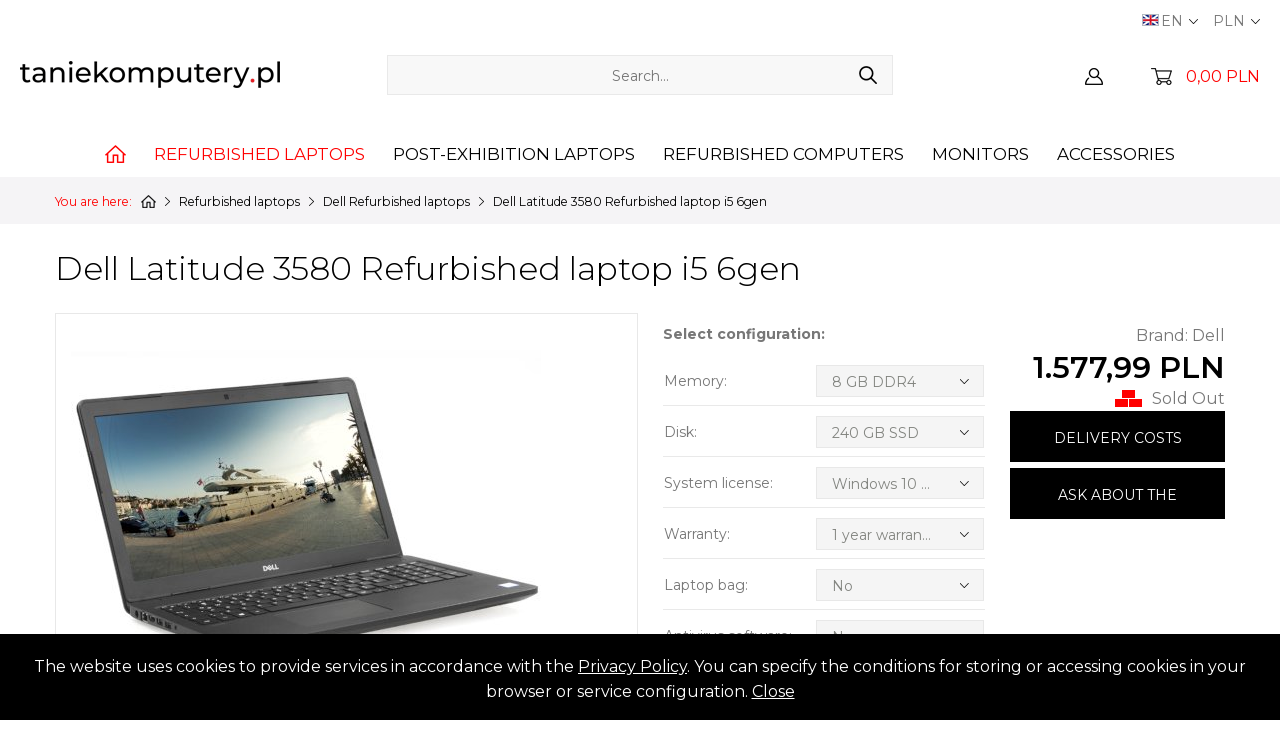

--- FILE ---
content_type: text/html; charset=utf-8
request_url: https://taniekomputery.pl/en/refurbished-laptop-dell-latitude-3580-i5-6gen
body_size: 17291
content:
<!DOCTYPE html>
<html lang="en">
<head>
    <meta http-equiv="Content-type" content="text/html; charset=utf-8">
    <meta name="viewport" content="width=device-width, initial-scale=1.0">
    <title>Dell Latitude 3580 Refurbished laptop i5 6gen  - shop, price promotion</title>
    <meta name="description" content="Dell Latitude 3580 Refurbished laptop i5 6gen">
    <link href="/favicon.ico" type="image/x-icon" rel="icon">
    <meta property="og:url" content="https://taniekomputery.pl/en/refurbished-laptop-dell-latitude-3580-i5-6gen"><meta property="og:type" content="article"><meta property="og:locale" content="pl_PL"><meta property="og:title" content="Refurbished Laptop Dell Latitude 3580 i5-6200U / 8 GB DDR4 / 240 GB SSD / Windows 10 Pro"><meta property="og:description" content="Poleasingowe laptopy Dell Latitude 3580.Laptopy Dell Latitude 3580 to nowoczesne rozwiązanie biznesowe dla małych i średnich firm. Wykonane z wysokiej jakości materiałów, zapewniających trwałość i niezawodność całej konstrukcji oraz wyposażone w bardzo dobrze dobrane, wydajne podzespoły.  Wysoka wydajność podzespołów w laptopie Dell 3580.Ten poleasingowy laptop wyposażony został między innymi w niskonapięciowy procesor Intel® Core™ i5 szóstej generacji. Zastosowany procesor to model i5-6200U taktowany jest zegarem z prędkością 2,30GHz, a dzięki technologii Turbo Boost osiąga prędkość aż do 2,80 Ghz. W standardzie mamy również 8GB pamięci RAM DDR4 oraz szybki dysk SSD.  Dell Latitude 3580 z 15 calową matrycą i zintegrowanym układem graficznym Intel.Dell Latitude 3580 wyposażony został matową matrycę LED o przekątnej 15,6 cali. Matowa powierzchnia ekranu nie odbija otoczenia, co jest bardzo dużym atutem. Za wyświetlanie obrazu na ekranie odpowiada wydajny, zintegrowany układ graficzny Intel HD Graphics.  Bezpieczna komunikacja w laptopie Dell Latitude 3580.Najwyższe bezpieczeństwo szyfrowania danych zapewnia wbudowany moduł TPM 2.0 oraz certyfikaty TCG oraz FIPS-140-2. Wzmocniona obudowa, wykonana z najwyższej jakości materiałów zapewnia ochronę zamontowanych wewnątrz podzespołów. Potwierdzają to zaawansowane testy klasy wojskowej MIL-STD 810G.  Dell Latitude 3580 poleasingowy laptop z  HDMI. Dell Latitude 3580 dysponuje najbardziej popularnymi złączami. Na jego wyposażeniu znajdują się między innymi 2 porty USB 3.0, 1 port USB 2.0,  gniazdo słuchawkowe, Port HDMI port LAN RJ-45. Warto również podkreślić obecność złącza analogowe VGA, które pozwoli na bezproblemowe podłączenie do zewnętrznego wyświetlacza typu monitor, telewizor czy projektor. Na wyposażeniu dodatkowo znajdziemy czytnik kart SD oraz blokadę antykradzieżową.  Za bezprzewodową łączność odpowiada wbudowany moduł Bluetooth oraz karta WiFi działająca w standardzie AC.  Dell Latitude 3580 z Windows 10.Laptopy posiadają oryginalną licencję COA (Certificate of Authenticity - Certyfikat Autentyczności). Oryginalna naklejka licencyjna zgodnie z warunkami licencji znajduje się pod baterią lub na obudowie laptopa.U nas możesz również kupić tanio oryginalny Nowy System Windows. Przy zakupie tego laptopa mają Państwo prawo do zakupu systemu Windows w obniżonej cenie. Jako Microsoft Registered Refurbisher (RRP) proponujemy zakup nowego systemu Windows dla komputerów zregenerowanych.Wykorzystaj okazję! Tego systemu nie można kupić oddzielnie, tylko razem z komputerem. Nie kupisz go już później w tak niskiej cenie! Odpowiednią wersję systemu Windows możesz wybrać w polu System Operacyjny. Chroń laptopa Dell skutecznym programem antywirusowym.Jako autoryzowany partner marki GDATA proponujemy w bardzo przystępnej cenie oprogramowanie antywirusowe GDATA Antivirus. To wielokrotnie nagradzana ochrona antywirusowa, gwarantująca wysoki poziom bezpieczeństwa twoich danych. GDATA to również ochrona bankowości elektronicznej, poczty e-mail, codziennie aktualizowana baza sygnatur wirusów oraz aktywna ochrona urządzeń USB. Zapewnij sobie maksymalne bezpieczeństwo bez wpływu na wydajność komputera. Laptop Dell Latitude na raty?W naszym sklepie możesz kupić wymarzony sprzęt nie posiadając gotówki. Proponujemy bezpieczne zakupy na raty obsługiwane przez Santander Consumer Bank S.A. Wystarczy, że podczas składania zamówienia wybierzesz e-raty i będziesz postępować zgodnie z wskazówkami wyświetlającymi się na twoim ekranie. Ten laptop może być u Ciebie nawet w ciągu 24 godzin. Wybierz szybkie i tanie raty przez internet bez wychodzenia z domu. "><meta property="og:image" content="https://taniekomputery.pl/img/towary/1/2022_11/dell-latitude-3580-001-2.jpg"><meta name="twitter:title" content="Refurbished Laptop Dell Latitude 3580 i5-6200U / 8 GB DDR4 / 240 GB SSD / Windows 10 Pro"><meta name="twitter:description" content="Poleasingowe laptopy Dell Latitude 3580.Laptopy Dell Latitude 3580 to nowoczesne rozwiązanie biznesowe dla małych i średnich firm. Wykonane z wysokiej jakości materiałów, zapewniających trwałość i niezawodność całej konstrukcji oraz wyposażone w bardzo dobrze dobrane, wydajne podzespoły.  Wysoka wydajność podzespołów w laptopie Dell 3580.Ten poleasingowy laptop wyposażony został między innymi w niskonapięciowy procesor Intel® Core™ i5 szóstej generacji. Zastosowany procesor to model i5-6200U taktowany jest zegarem z prędkością 2,30GHz, a dzięki technologii Turbo Boost osiąga prędkość aż do 2,80 Ghz. W standardzie mamy również 8GB pamięci RAM DDR4 oraz szybki dysk SSD.  Dell Latitude 3580 z 15 calową matrycą i zintegrowanym układem graficznym Intel.Dell Latitude 3580 wyposażony został matową matrycę LED o przekątnej 15,6 cali. Matowa powierzchnia ekranu nie odbija otoczenia, co jest bardzo dużym atutem. Za wyświetlanie obrazu na ekranie odpowiada wydajny, zintegrowany układ graficzny Intel HD Graphics.  Bezpieczna komunikacja w laptopie Dell Latitude 3580.Najwyższe bezpieczeństwo szyfrowania danych zapewnia wbudowany moduł TPM 2.0 oraz certyfikaty TCG oraz FIPS-140-2. Wzmocniona obudowa, wykonana z najwyższej jakości materiałów zapewnia ochronę zamontowanych wewnątrz podzespołów. Potwierdzają to zaawansowane testy klasy wojskowej MIL-STD 810G.  Dell Latitude 3580 poleasingowy laptop z  HDMI. Dell Latitude 3580 dysponuje najbardziej popularnymi złączami. Na jego wyposażeniu znajdują się między innymi 2 porty USB 3.0, 1 port USB 2.0,  gniazdo słuchawkowe, Port HDMI port LAN RJ-45. Warto również podkreślić obecność złącza analogowe VGA, które pozwoli na bezproblemowe podłączenie do zewnętrznego wyświetlacza typu monitor, telewizor czy projektor. Na wyposażeniu dodatkowo znajdziemy czytnik kart SD oraz blokadę antykradzieżową.  Za bezprzewodową łączność odpowiada wbudowany moduł Bluetooth oraz karta WiFi działająca w standardzie AC.  Dell Latitude 3580 z Windows 10.Laptopy posiadają oryginalną licencję COA (Certificate of Authenticity - Certyfikat Autentyczności). Oryginalna naklejka licencyjna zgodnie z warunkami licencji znajduje się pod baterią lub na obudowie laptopa.U nas możesz również kupić tanio oryginalny Nowy System Windows. Przy zakupie tego laptopa mają Państwo prawo do zakupu systemu Windows w obniżonej cenie. Jako Microsoft Registered Refurbisher (RRP) proponujemy zakup nowego systemu Windows dla komputerów zregenerowanych.Wykorzystaj okazję! Tego systemu nie można kupić oddzielnie, tylko razem z komputerem. Nie kupisz go już później w tak niskiej cenie! Odpowiednią wersję systemu Windows możesz wybrać w polu System Operacyjny. Chroń laptopa Dell skutecznym programem antywirusowym.Jako autoryzowany partner marki GDATA proponujemy w bardzo przystępnej cenie oprogramowanie antywirusowe GDATA Antivirus. To wielokrotnie nagradzana ochrona antywirusowa, gwarantująca wysoki poziom bezpieczeństwa twoich danych. GDATA to również ochrona bankowości elektronicznej, poczty e-mail, codziennie aktualizowana baza sygnatur wirusów oraz aktywna ochrona urządzeń USB. Zapewnij sobie maksymalne bezpieczeństwo bez wpływu na wydajność komputera. Laptop Dell Latitude na raty?W naszym sklepie możesz kupić wymarzony sprzęt nie posiadając gotówki. Proponujemy bezpieczne zakupy na raty obsługiwane przez Santander Consumer Bank S.A. Wystarczy, że podczas składania zamówienia wybierzesz e-raty i będziesz postępować zgodnie z wskazówkami wyświetlającymi się na twoim ekranie. Ten laptop może być u Ciebie nawet w ciągu 24 godzin. Wybierz szybkie i tanie raty przez internet bez wychodzenia z domu. "><meta name="twitter:image" content="https://taniekomputery.pl/img/towary/2/2022_11/dell-latitude-3580-001-2.jpg"><meta name="twitter:image:alt" content="">
    <link href="/css/css.css?v=1.13111111" rel="stylesheet" type="text/css"><link rel="stylesheet" media="screen and (max-width: 1199px)" href="/css/mobile.css?v=1.11112"><!-- Google tag (gtag.js) --> <script async src="https://www.googletagmanager.com/gtag/js?id=G-T4Y1BK85H5"></script> <script> window.dataLayer = window.dataLayer || []; function gtag(){dataLayer.push(arguments);} gtag('js', new Date()); gtag('config', 'G-T4Y1BK85H5'); </script>

<!-- Google Tag Manager -->
<script>(function(w,d,s,l,i){w[l]=w[l]||[];w[l].push({'gtm.start':
new Date().getTime(),event:'gtm.js'});var f=d.getElementsByTagName(s)[0],
j=d.createElement(s),dl=l!='dataLayer'?'&l='+l:'';j.async=true;j.src=
'https://www.googletagmanager.com/gtm.js?id='+i+dl;f.parentNode.insertBefore(j,f);
})(window,document,'script','dataLayer','GTM-KRMLCRQ');</script>
<!-- End Google Tag Manager --><link rel="canonical" href="https://taniekomputery.pl/en/refurbished-laptop-dell-latitude-3580-i5-6gen"><meta name="robots" content="all,index">
    <link rel="stylesheet" media="print" href="/css/print.css">
</head>
<body>

<!-- Google Tag Manager (noscript) -->
<noscript><iframe src="https://www.googletagmanager.com/ns.html?id=GTM-KRMLCRQ" height="0" width="0" style="display:none;visibility:hidden"></iframe></noscript>
<!-- End Google Tag Manager (noscript) --><script>var banner_pause = "6000";</script>

<header>
    <div class="header-box">
        <div class="container container-1">
            <div class="float-left"><a href="/en" title="taniekomputery.pl - Refurbished off lease laptops and computers" class="logo"><img src="/img/logo.png" alt="taniekomputery.pl - Refurbished off lease laptops and computers" title="taniekomputery.pl - Refurbished off lease laptops and computers"></a></div>
            <div class="search-box">
                <form action="/en" method="post" id="searching">
                    <input type="hidden" name="m" value="szukaj">
                    <input type="hidden" name="l" value="en">
                    <div class="search">
                        <input type="text" name="fraza" id="fraza" placeholder="Search...">
                        <button type="submit"><span></span></button>
                    </div>
                </form>
            </div>
            <div class="float-right">
                <div class="h-box">
    <a href="/en/my-account" class="btn-user" title="LOG IN"></a>
    </div>
                <div class="h-box"><div class="basket-box">
    <a href="/en/shopping-cart" class="basket-btn">0,00 PLN</a>
    </div>
</div>
            </div>

            <div class="h-data">
                 <div class="h-select">
                    <div class="name"><img src="/img/icons/en.png" alt="EN">EN</div>
                    <ul><li><a title="Wersja polska" href="/poleasingowy-laptop-dell-latitude-3580-i5-6gen"><img src="/img/icons/pl.png" alt="PL">PL</a></li><li><a href="/komputery-hurt-rus"><img src="/img/icons/ru.png" alt="Русский"> Русский</a></li>
<li><a href="/ютери-ноутбуки-післялізингу"><img src="/img/icons/ua.png" alt="українська"> українська</a></li></ul></div>
                <div class="h-select"><div class="name">PLN</div><ul><li><a href="/en/refurbished-laptop-dell-latitude-3580-i5-6gen,waluta-2">EUR</a></li></ul></div>
            </div>

        </div>
    </div>
    <div class="menu-box">
        <div class="container">
            <nav class="main-menu"><ul><li class="menu_1"><a href="/en" class="home" title="Home">&nbsp;</a></li><li class="current"><a href="/en/refurbished-laptops" title="Refurbished laptops">Refurbished laptops</a><ul><li class="menu_583"><a href="/en/dell-refurbished-laptops" title="Dell Refurbished laptops">Dell Refurbished laptops</a></li><li class="menu_584"><a href="/en/hp-refurbished-laptops" title="HP Refurbished laptops">HP Refurbished laptops</a></li><li class="menu_585"><a href="/en/lenovo-refurbished-laptops" title="Lenovo Refurbished laptops">Lenovo Refurbished laptops</a></li><li class="menu_586"><a href="/en/fujitsu-refurbished-laptops" title="Fujitsu refurbished laptops">Fujitsu refurbished laptops</a></li><li class="menu_649"><a href="/en/panasonic-efurbished-laptops" title="Panasonic Refurbished laptops">Panasonic Refurbished laptops</a></li><li class="menu_587"><a href="/en/toshiba-refurbished-laptops" title="Toshiba Refurbished laptops">Toshiba Refurbished laptops</a></li><li class="menu_650"><a href="/en/gaming-and-graphics-laptops" title="Gaming and graphics laptops">Gaming and graphics laptops</a></li><li class="menu_664"><a href="/en/refurbished-laptop-under-1000" title="laptop under 1000 zł">laptop under 1000 zł</a></li><li class="menu_647"><a href="/en/laptops-with-ssd-drive" title="Laptops-with-SSD-drive">Laptops-with-SSD-drive</a></li><li class="menu_582"><a href="/en/refurbished-tablets" title="Refurbished tablets">Refurbished tablets</a></li><li class="menu_573"><a href="/en/refurbished-laptops-sale" title="Refurbished laptops SALE">Refurbished laptops SALE</a></li></ul></li><li class="menu_589"><a href="/en/post-exhibition-laptops" title="Post-exhibition laptops">Post-exhibition laptops</a><ul><li class="menu_590"><a href="/en/dell-laptops" title="Dell laptops">Dell laptops</a></li><li class="menu_591"><a href="/en/hp-laptops" title="HP laptops">HP laptops</a></li><li class="menu_635"><a href="/en/lenovo-laptops" title="Lenovo laptops">Lenovo laptops</a></li><li class="menu_626"><a href="/en/fujitsu-laptops" title="Fujitsu laptops">Fujitsu laptops</a></li><li class="menu_666"><a href="/en/panasonic-laptops" title="Panasonic laptops">Panasonic laptops</a></li><li class="menu_637"><a href="/en/toshiba-laptops" title="Toshiba laptops">Toshiba laptops</a></li></ul></li><li class="menu_566"><a href="/en/refurbished-computers" title="Refurbished computers">Refurbished computers</a><ul><li class="menu_592"><a href="/en/dell-refurbished-computers" title="Dell refurbished computers">Dell refurbished computers</a></li><li class="menu_593"><a href="/en/hp-refurbished-computers" title="HP refurbished computers">HP refurbished computers</a></li><li class="menu_594"><a href="/en/lenovo-refurbished-computers" title="Lenovo refurbished computers">Lenovo refurbished computers</a></li><li class="menu_595"><a href="/en/fujitsu-refurbished-computers" title="Fujitsu refurbished computers">Fujitsu refurbished computers</a></li><li class="menu_625"><a href="/en/gaming-graphics-computers" title="Gaming and graphics computers">Gaming and graphics computers</a></li><li class="menu_651"><a href="/en/all-in-one-computers" title="All in One Computers">All in One Computers</a></li></ul></li><li class="menu_568"><a href="/en/monitors" title="Monitors">Monitors</a></li><li class="menu_413"><a href="/en/laptop-accessories" title="Accessories">Accessories</a><ul><li class="menu_604"><a href="/en/docking-stations" title="Docking stations">Docking stations</a></li><li class="menu_606"><a href="/en/bluetooth" title="Bluetooth">Bluetooth</a></li><li class="menu_607"><a href="/en/gsm-wwan-modems" title="GSM WWAN modems">GSM WWAN modems</a></li><li class="menu_671"><a href="/en/power-adapters" title="Power adapters">Power adapters</a></li><li class="menu_643"><a href="/en/servers" title="Servers">Servers</a><ul><li class="menu_644"><a href="/en/disks" title="Disks, disk arrays, storage">Disks, disk arrays, storage</a></li></ul></li><li class="menu_571"><a href="/en/laptop-parts" title="Laptop parts">Laptop parts</a><ul><li class="menu_641"><a href="/en/karty-graficzne" title="Graphics Card">Graphics Card</a></li></ul></li></ul></li></ul></nav>
        </div>
    </div>
</header>

<main>

    <div class="breadcrumb-box">
        <div class="container">
            <ul itemscope itemtype="http://schema.org/BreadcrumbList">
                <li>You are here:</li><li itemprop="itemListElement" itemscope itemtype="https://schema.org/ListItem"><a href="/" class="b-home" itemprop="item"><span itemprop="name">Strona główna</span></a><meta itemprop="position" content="1"></li><li itemprop="itemListElement" itemscope itemtype="https://schema.org/ListItem"><a href="/en/refurbished-laptops" title="Refurbished laptops" itemprop="item"><span itemprop="name">Refurbished laptops</span></a><meta itemprop="position" content="2"></li><li itemprop="itemListElement" itemscope itemtype="https://schema.org/ListItem"><a href="/en/dell-refurbished-laptops" title="Dell Refurbished laptops" itemprop="item"><span itemprop="name">Dell Refurbished laptops</span></a><meta itemprop="position" content="3"></li><li><span>Dell Latitude 3580 Refurbished laptop i5 6gen</span></li>
            </ul>
        </div>
    </div>

    <div class="main-content" itemscope itemtype="http://schema.org/Product">
    <div class="container">

        <div class="title title-1">
            <h1 itemprop="name">Dell Latitude 3580 Refurbished laptop i5 6gen</h1>
        </div>

        <div class="pp-content-box x-content-box">
            <div class="col-box col-box-1">

                <div class="pp-main-image">
                                        <figure>
                        
                            <a href="javascript:void(0)" onclick="$('.p-images a.active').trigger('click')"><img src="/img/towary/3/2022_11/dell-latitude-3580-001-2.jpg" alt="" title="" id="imgmain" itemprop="image" content="/img/towary/3/2022_11/dell-latitude-3580-001-2.jpg"></a>

                                            </figure>
                </div>

                                    <div class="pp-carousel p-images">
                        <div class="prev-box"></div>
                        <div class="next-box"></div>
                        <ul>
                                                        
                                <li>
                                    <figure><a href="/img/towary/1/2022_11/dell-latitude-3580-001-2.jpg" class="active" data-fancybox="gallery"></a><img src="/img/towary/4/2022_11/dell-latitude-3580-001-2.jpg" alt="Poleasingowy laptop Dell Latitude 3580" title="Poleasingowy laptop Dell Latitude 3580" style="cursor:pointer" onclick="$('#imgmain').attr('src','/img/towary/3/2022_11/dell-latitude-3580-001-2.jpg');$('.p-images a').removeClass('active');$(this).parent().find('a').addClass('active');return false"></figure>
                                </li>
                                                            
                                <li>
                                    <figure><a href="/img/towary/1/2022_11/dell-latitude-3580-002-2.jpg" class="" data-fancybox="gallery"></a><img src="/img/towary/4/2022_11/dell-latitude-3580-002-2.jpg" alt="Poleasingowy laptop Dell Latitude 3580" title="Poleasingowy laptop Dell Latitude 3580" style="cursor:pointer" onclick="$('#imgmain').attr('src','/img/towary/3/2022_11/dell-latitude-3580-002-2.jpg');$('.p-images a').removeClass('active');$(this).parent().find('a').addClass('active');return false"></figure>
                                </li>
                                                            
                                <li>
                                    <figure><a href="/img/towary/1/2022_11/dell-latitude-3580-003-2.jpg" class="" data-fancybox="gallery"></a><img src="/img/towary/4/2022_11/dell-latitude-3580-003-2.jpg" alt="Poleasingowy laptop Dell Latitude 3580" title="Poleasingowy laptop Dell Latitude 3580" style="cursor:pointer" onclick="$('#imgmain').attr('src','/img/towary/3/2022_11/dell-latitude-3580-003-2.jpg');$('.p-images a').removeClass('active');$(this).parent().find('a').addClass('active');return false"></figure>
                                </li>
                                                            
                                <li>
                                    <figure><a href="/img/towary/1/2022_11/dell-latitude-3580-004.jpg" class="" data-fancybox="gallery"></a><img src="/img/towary/4/2022_11/dell-latitude-3580-004.jpg" alt="Poleasingowy laptop Dell Latitude 3580" title="Poleasingowy laptop Dell Latitude 3580" style="cursor:pointer" onclick="$('#imgmain').attr('src','/img/towary/3/2022_11/dell-latitude-3580-004.jpg');$('.p-images a').removeClass('active');$(this).parent().find('a').addClass('active');return false"></figure>
                                </li>
                                                            
                                <li>
                                    <figure><a href="/img/towary/1/2022_11/dell-latitude-3580-005.jpg" class="" data-fancybox="gallery"></a><img src="/img/towary/4/2022_11/dell-latitude-3580-005.jpg" alt="Poleasingowy laptop Dell Latitude 3580" title="Poleasingowy laptop Dell Latitude 3580" style="cursor:pointer" onclick="$('#imgmain').attr('src','/img/towary/3/2022_11/dell-latitude-3580-005.jpg');$('.p-images a').removeClass('active');$(this).parent().find('a').addClass('active');return false"></figure>
                                </li>
                                                            
                                <li>
                                    <figure><a href="/img/towary/1/2022_11/dell-latitude-3580-006.jpg" class="" data-fancybox="gallery"></a><img src="/img/towary/4/2022_11/dell-latitude-3580-006.jpg" alt="Poleasingowy laptop Dell Latitude 3580" title="Poleasingowy laptop Dell Latitude 3580" style="cursor:pointer" onclick="$('#imgmain').attr('src','/img/towary/3/2022_11/dell-latitude-3580-006.jpg');$('.p-images a').removeClass('active');$(this).parent().find('a').addClass('active');return false"></figure>
                                </li>
                                                            
                                <li>
                                    <figure><a href="/img/towary/1/2022_11/dell-latitude-3580-007.jpg" class="" data-fancybox="gallery"></a><img src="/img/towary/4/2022_11/dell-latitude-3580-007.jpg" alt="Poleasingowy laptop Dell Latitude 3580" title="Poleasingowy laptop Dell Latitude 3580" style="cursor:pointer" onclick="$('#imgmain').attr('src','/img/towary/3/2022_11/dell-latitude-3580-007.jpg');$('.p-images a').removeClass('active');$(this).parent().find('a').addClass('active');return false"></figure>
                                </li>
                                                            
                                <li>
                                    <figure><a href="/img/towary/1/2022_11/dell-latitude-3580-008.jpg" class="" data-fancybox="gallery"></a><img src="/img/towary/4/2022_11/dell-latitude-3580-008.jpg" alt="Poleasingowy laptop Dell Latitude 3580" title="Poleasingowy laptop Dell Latitude 3580" style="cursor:pointer" onclick="$('#imgmain').attr('src','/img/towary/3/2022_11/dell-latitude-3580-008.jpg');$('.p-images a').removeClass('active');$(this).parent().find('a').addClass('active');return false"></figure>
                                </li>
                                                                                    </ul></div>
                
            </div>
            <div class="col-box col-box-2">

                <div class="x-wrapper">
                    <div class="x-col-1">

                                                    <div class="x-title">Select configuration:</div>
                            <div class="table-box-1 x-table-box-1">
                                <table id="konfigurator2">

                                    
                                        
                                                                                                                                                        
                                    
                                        
                                                                                                                                                        
                                    
                                        
                                                                                                                        <tr>
                                                <td>Memory:</td>
                                                <td>
                                                    <div class="select-1 x-select-1">
                                                            <select name="atr_2" id="atr_2_krotka" class="chosen-select atr_2" onchange="konfiguratorPrzeliczCeny2()">
                                                                                                                                    <option value="2_2866">8 GB DDR4 </option>
                                                                                                                                    <option value="2_2660">16 GB DDR4  (+194,50 PLN)</option>
                                                                                                                            </select>
                                                        </div>

                                                </td>
                                            </tr>
                                                                                            
                                    
                                        
                                                                                                                        <tr>
                                                <td>Disk:</td>
                                                <td>
                                                    <div class="select-1 x-select-1">
                                                            <select name="atr_3" id="atr_3_krotka" class="chosen-select atr_3" onchange="konfiguratorPrzeliczCeny2()">
                                                                                                                                    <option value="3_111">240 GB SSD </option>
                                                                                                                                    <option value="3_666">480 GB SSD  (+249,99 PLN)</option>
                                                                                                                                    <option value="3_877">960 GB SSD  (+499,99 PLN)</option>
                                                                                                                            </select>
                                                        </div>

                                                </td>
                                            </tr>
                                                                                            
                                    
                                        
                                        
                                    
                                        
                                                                                                                                                        
                                    
                                        
                                                                                                                                                        
                                    
                                        
                                                                                                                                                        
                                    
                                        
                                                                                                                                                        
                                    
                                        
                                                                                                                                                        
                                    
                                        
                                                                                                                                                        
                                    
                                        
                                                                                                                                                        
                                    
                                        
                                                                                                                                                        
                                    
                                        
                                                                                                                                                        
                                    
                                        
                                                                                                                                                        
                                    
                                        
                                        
                                    
                                        
                                        
                                    
                                        
                                        
                                    
                                        
                                                                                                                                                        
                                    
                                        
                                                                                                                                                        
                                    
                                        
                                                                                                                                                        
                                    
                                        
                                        
                                    
                                        
                                                                                                                                                        
                                    
                                        
                                                                                                                                                        
                                    
                                        
                                                                                                                                                        
                                    
                                        
                                                                                                                                                        
                                    
                                        
                                                                                                                                                        
                                    
                                        
                                                                                                                        <tr>
                                                <td>System license:</td>
                                                <td>
                                                    <div class="select-1 x-select-1">
                                                            <select name="atr_303" id="atr_303_krotka" class="chosen-select atr_303" onchange="konfiguratorPrzeliczCeny2()">
                                                                                                                                    <option value="303_1272">Windows 10 Pro (Oryginalna licencja COA) </option>
                                                                                                                                    <option value="303_491">New Windows 10 Home  (+99,00 PLN)</option>
                                                                                                                                    <option value="303_670">New Windows 10 Pro  (+169,99 PLN)</option>
                                                                                                                            </select>
                                                        </div>

                                                </td>
                                            </tr>
                                                                                            
                                    
                                        
                                                                                                                                                        
                                    
                                        
                                                                                                                        <tr>
                                                <td>Warranty:</td>
                                                <td>
                                                    <div class="select-1 x-select-1">
                                                            <select name="atr_304" id="atr_304_krotka" class="chosen-select atr_304" onchange="konfiguratorPrzeliczCeny2()">
                                                                                                                                    <option value="304_36">1 year warranty </option>
                                                                                                                                    <option value="304_35">2 years warranty (+10%) </option>
                                                                                                                                    <option value="304_48">3 years warranty (+20%) </option>
                                                                                                                            </select>
                                                        </div>

                                                </td>
                                            </tr>
                                                                                            
                                    
                                        
                                                                                                                                                        
                                    
                                        
                                                                                                                                                        
                                    
                                        
                                                                                                                                                        
                                    
                                        
                                        
                                    
                                        
                                        
                                    
                                        
                                                                                                                        <tr>
                                                <td>Laptop bag:</td>
                                                <td>
                                                    <div class="select-1 x-select-1">
                                                            <select name="atr_367" id="atr_367_krotka" class="chosen-select atr_367" onchange="konfiguratorPrzeliczCeny2()">
                                                                                                                                    <option value="367_38">No </option>
                                                                                                                                    <option value="367_39">New bag  (+29,99 PLN)</option>
                                                                                                                            </select>
                                                        </div>

                                                </td>
                                            </tr>
                                                                                            
                                    
                                        
                                                                                                                        <tr>
                                                <td>Antivirus software:</td>
                                                <td>
                                                    <div class="select-1 x-select-1">
                                                            <select name="atr_413" id="atr_413_krotka" class="chosen-select atr_413" onchange="konfiguratorPrzeliczCeny2()">
                                                                                                                                    <option value="413_115">No </option>
                                                                                                                                    <option value="413_114">1 year - GData AntiVirus  (+49,99 PLN)</option>
                                                                                                                            </select>
                                                        </div>

                                                </td>
                                            </tr>
                                                                                            
                                    
                                        
                                        
                                                                    </table>
                            </div>
                            <div class="x-button-box-3 specyfication-btn">
                                <a href="#specyfication">Full specification</a>
                            </div>
                        
                    </div>
                    <div class="x-col-2">

                                                                            <div class="x-txt-1">Brand: <a href="/m/dell">Dell</a></div>
                        
                        <div class="x-price" id="cenabrutto">1.577,99 PLN</div>
                                                <div class="x-dostepnosc"><div class="dostepnosc dostepnosc_3">Sold Out</div></div>
                        

                        <div class="x-button-box-2">
                            <a href="#" class="btn-1 btn-1-black btn-dostawa">DELIVERY COSTS</a>
                            <a href="javascript:void(0)" class="btn-1 btn-1-black" onclick="towarZapytaj2('en', '2110')">ASK ABOUT THE PRODUCT</a>
                        </div>



                <div class="kl-box-1-1">
                    <a href="" class="kl-box-1-1-close">&#215;</a>
                    <br>
                                            <b>COURIER SHIPMENT</b><br>
                        
                            
                                Bank transfer - 16,99 PLN<br>
                                                                                                <b>PICKUP IN STORE</b><br>
                        
                            
                                Bank transfer - 0,00 PLN<br>
                                                                                                <b>PARCEL LOCKER INPOST</b><br>
                        
                            
                                Bank transfer - 14,99 PLN<br>
                                                                        
                </div>

                <div class="fr-popup"></div>
                <span itemprop="brand" content="Dell"></span>
                <span itemprop="offers" itemscope itemtype="http://schema.org/Offer">
        <link itemprop="availability" href="http://schema.org/OutOfStock" />
<span itemprop="priceCurrency" content="PLN"></span>
    <span itemprop="itemCondition" content="http://schema.org/NewCondition"></span>
<span itemprop="priceValidUntil" content="2026-02-20"></span>
<span itemprop="price" content="1577.99"></span>
    <span itemprop="url" content="https://taniekomputery.pl/en/refurbished-laptop-dell-latitude-3580-i5-6gen"></span>
    </span>

                    </div>
                </div>

            </div>
        </div>

        <nav class="nav-tabs-1">
            <ul>
                <li class="current"><a href="" class="1">PRODUCT DESCRIPTION</a></li>
                <li class="specyfication-btn"><a href="#specyfication">SPECIFICATION</a></li>                <li><a href="" class="2">PRODUCT OPINIONS</a></li>
            </ul>
        </nav>

        <div class="cont-boxes">
            <div class="cont-box cont-1" style="display: block;">
                <div class="text" itemprop="description"><p style="text-align:center"><img alt="Laptop ikona" class="img-responsive" src="/upload/Image/ikony_html/icons-product-card/laptop.svg" /></p>

<h2><span style="color:rgb(0, 0, 0)"><span style="font-family:arial,helvetica,sans-serif; font-size:36px">Poleasingowe laptopy Dell Latitude 3580.</span></span></h2>

<p><span style="font-size:16px"><strong>Laptopy Dell Latitude 3580</strong> to nowoczesne rozwiązanie biznesowe dla małych i średnich firm. Wykonane z wysokiej jakości materiałów, zapewniających trwałość i niezawodność całej konstrukcji oraz wyposażone w bardzo dobrze dobrane, wydajne podzespoły. </span></p>

<p> </p>

<p style="text-align:center"><span style="font-size:16px"><img alt="procesor ikona" class="img-responsive" src="/upload/Image/ikony_html/icons-product-card/processor.svg" style="height:64px; width:64px" /></span></p>

<h2><span style="font-size:36px"><span style="color:rgb(0, 0, 0)"><span style="font-family:arial,helvetica,sans-serif">Wysoka wydajność podzespołów w laptopie Dell 3580.</span></span></span></h2>

<p><span style="font-size:16px">Ten poleasingowy laptop wyposażony został między innymi w niskonapięciowy procesor <strong>Intel® Core™ i5 szóstej generacji</strong>. </span><span style="font-size:16px">Zastosowany procesor to model i5-6200U</span><strong> </strong><span style="font-size:16px">taktowany jest zegarem z prędkością 2,30GHz, a dzięki technologii Turbo Boost osiąga prędkość aż do 2,80 Ghz. W standardzie mamy również </span><span style="font-size:16px"><strong>8GB pamięci RAM DDR4</strong> oraz szybki <strong>dysk SSD</strong>. </span></p>

<p> </p>

<p style="text-align:center"><img alt="matryce ikona" class="img-responsive" src="/upload/Image/ikony_html/icons-product-card/monitor.svg" style="height:64px; width:64px" /></p>

<h2><span style="color:rgb(0, 0, 0)"><span style="font-family:arial,helvetica,sans-serif; font-size:36px">Dell Latitude 3580 z 15 calową matrycą i zintegrowanym układem graficznym Intel.</span></span></h2>

<div id="cke_pastebin"><span style="font-size:16px">Dell Latitude 3580 wyposażony został <strong>matową matrycę LED</strong> o przekątnej 15,6 cali. Matowa powierzchnia ekranu nie odbija otoczenia, co jest bardzo dużym atutem. Za wyświetlanie obrazu na ekranie odpowiada wydajny, zintegrowany układ graficzny <strong>Intel HD Graphics</strong>.</span></div>

<div> </div>

<div> </div>

<p style="text-align:center"><img alt="Bezpieczeństwo ikona" class="img-responsive" src="/upload/Image/ikony_html/icons-product-card/protect.svg" style="height:64px; width:64px" /></p>

<h2><span style="color:rgb(0, 0, 0)"><span style="font-family:arial,helvetica,sans-serif; font-size:36px">Bezpieczna komunikacja w laptopie Dell Latitude 3580.</span></span></h2>

<p><span style="font-size:16px">Najwyższe bezpieczeństwo szyfrowania danych zapewnia wbudowany moduł <strong>TPM 2.0</strong> oraz certyfikaty <strong>TCG</strong> oraz FIPS<strong>-140-2</strong>. </span><span style="font-size:16px">Wzmocniona obudowa, wykonana z najwyższej jakości materiałów zapewnia ochronę zamontowanych wewnątrz podzespołów. Potwierdzają to</span><strong> zaawansowane testy klasy wojskowej MIL-STD 810G</strong><span style="font-size:16px">. </span></p>

<p style="text-align:center"> </p>

<p style="text-align:center"><img alt="Połączenia bezprzewodowe ikona" class="img-responsive" src="/upload/Image/ikony_html/icons-product-card/wifi.svg" style="height:64px; width:64px" /></p>

<h2><span style="color:rgb(0, 0, 0)"><span style="font-family:arial,helvetica,sans-serif; font-size:36px">Dell Latitude 3580 poleasingowy laptop z  HDMI. </span></span></h2>

<p><span style="font-size:16px">Dell Latitude 3580 dysponuje najbardziej popularnymi złączami. Na jego wyposażeniu znajdują się między innymi 2 porty <strong>USB 3.0</strong>, 1 port USB 2.0, </span><span style="font-size:16px"> </span><span style="font-size:16px">gniazdo słuchawkowe, Port <strong>HDMI</strong></span><span style="font-size:16px"> port LAN RJ-45. Warto również podkreślić obecność złącza analogowe VGA, które pozwoli na bezproblemowe podłączenie do zewnętrznego wyświetlacza typu monitor, telewizor czy projektor. Na wyposażeniu dodatkowo znajdziemy czytnik kart SD oraz blokadę antykradzieżową.  </span><span style="font-size:16px">Za bezprzewodową łączność odpowiada wbudowany moduł Bluetooth oraz karta WiFi działająca w standardzie AC. </span></p>

<p style="text-align:center"> </p>

<p style="text-align:center"><img alt="Microsoft Windows logo" src="/upload/Image/ikony_html/icons-product-card/windows.svg" style="height:64px; width:64px" /></p>

<h2><span style="color:rgb(0, 0, 0)"><span style="font-family:arial,helvetica,sans-serif; font-size:36px">Dell Latitude 3580 z Windows 10</span><span style="font-size:36px">.</span></span></h2>

<p><span style="font-size:16px">Laptopy posiadają oryginalną licencję COA (Certificate of Authenticity - Certyfikat Autentyczności). <strong>Oryginalna naklejka licencyjna zgodnie z warunkami licencji znajduje się pod baterią lub na obudowie laptopa</strong>.</span></p>

<p><span style="font-size:16px">U nas możesz również kupić tanio oryginalny <strong>Nowy System Windows</strong>. Przy zakupie tego laptopa mają Państwo prawo do zakupu systemu Windows <strong>w obniżonej cenie</strong>. Jako <strong>Microsoft Registered Refurbisher</strong> (RRP) proponujemy zakup nowego systemu <strong>Windows </strong>dla komputerów zregenerowanych.</span></p>

<p><span style="font-size:16px">Wykorzystaj okazję! Tego systemu nie można kupić oddzielnie, tylko razem z komputerem. Nie kupisz go już później w tak niskiej cenie! Odpowiednią wersję systemu Windows możesz wybrać w polu System Operacyjny.</span></p>

<p><span style="color:rgb(0, 0, 0)"> </span></p>

<p style="text-align:center"><span style="color:rgb(0, 0, 0)"><img alt="Ochrona antywirusowa ikona" src="/upload/Image/ikony_html/icons-product-card/protect.svg" style="height:64px; width:64px" /></span></p>

<h2><span style="color:rgb(0, 0, 0)"><span style="font-size:36px">Chroń laptopa Dell skutecznym programem antywirusowym.</span></span></h2>

<p><span style="font-size:16px">Jako autoryzowany partner marki GDATA proponujemy w bardzo przystępnej cenie oprogramowanie antywirusowe GDATA Antivirus. To wielokrotnie nagradzana ochrona antywirusowa, gwarantująca wysoki poziom bezpieczeństwa twoich danych. GDATA to również ochrona bankowości elektronicznej, poczty e-mail, codziennie aktualizowana baza sygnatur wirusów oraz aktywna ochrona urządzeń USB. Zapewnij sobie maksymalne bezpieczeństwo bez wpływu na wydajność komputera.</span></p>

<p><span style="color:rgb(0, 0, 0)"> </span></p>

<p style="text-align:center"><span style="color:rgb(0, 0, 0)"><img alt="E-RATY ikona" src="/upload/Image/ikony_html/icons-product-card/eraty.png" /></span></p>

<h2><span style="color:rgb(0, 0, 0)"><span style="font-size:36px">Laptop Dell Latitude na raty?</span></span></h2>

<p><span style="font-size:16px">W naszym sklepie możesz kupić wymarzony sprzęt nie posiadając gotówki. Proponujemy <strong>bezpieczne zakupy na raty</strong> obsługiwane przez <strong>Santander Consumer Bank S.A</strong>. Wystarczy, że podczas składania zamówienia wybierzesz e-raty i będziesz postępować zgodnie z wskazówkami wyświetlającymi się na twoim ekranie. Ten laptop może być u Ciebie nawet w ciągu 24 godzin. <strong>Wybierz szybkie i tanie raty przez internet bez wychodzenia z domu</strong>.</span></p>

<p> </p></div>

                                    <div class="title title-1" id="specyfication">
                        <h2>SPECIFICATION</h2>
                    </div>
                    <div class="table-box-1">
                        <table id="konfigurator">
                            <input type="hidden" id="brutto" name="brutto" value="1577.99" />
                            <input type="hidden" id="brutto_old" name="brutto_old" value="0" />
                            
                                
                                                                    <tr>
                                        <td>Processor:</td>
                                        <td>
                                                                                            Intel Core i5
                                                                                    </td>
                                    </tr>
                                
                            
                                
                                                                    <tr>
                                        <td>CPU clock:</td>
                                        <td>
                                                                                            i5-6200U 2,30 GHz do 2,80 GHz Turbo Boost 3 MB cache - 2 cores, 4 threads
                                                                                    </td>
                                    </tr>
                                
                            
                                
                                                                    <tr>
                                        <td>Memory:</td>
                                        <td>
                                                                                            <div class="select-1 select-1-1">
                                                    <select name="atr_2" id="atr_2" class="chosen-select atr_2" onchange="konfiguratorPrzeliczCeny()">
                                                                                                                    <option value="2_2866">8 GB DDR4 </option>
                                                                                                                    <option value="2_2660">16 GB DDR4  (+194,50 PLN)</option>
                                                                                                            </select>
                                                </div>
                                                                                    </td>
                                    </tr>
                                
                            
                                
                                                                    <tr>
                                        <td>Disk:</td>
                                        <td>
                                                                                            <div class="select-1 select-1-1">
                                                    <select name="atr_3" id="atr_3" class="chosen-select atr_3" onchange="konfiguratorPrzeliczCeny()">
                                                                                                                    <option value="3_111">240 GB SSD </option>
                                                                                                                    <option value="3_666">480 GB SSD  (+249,99 PLN)</option>
                                                                                                                    <option value="3_877">960 GB SSD  (+499,99 PLN)</option>
                                                                                                            </select>
                                                </div>
                                                                                    </td>
                                    </tr>
                                
                            
                                
                                
                            
                                
                                                                    <tr>
                                        <td>Screen:</td>
                                        <td>
                                                                                            15,6''
                                                                                    </td>
                                    </tr>
                                
                            
                                
                                                                    <tr>
                                        <td>Screen parameters:</td>
                                        <td>
                                                                                            1366 x 768 LED matt
                                                                                    </td>
                                    </tr>
                                
                            
                                
                                                                    <tr>
                                        <td>Optical drive:</td>
                                        <td>
                                                                                            No -
                                                                                    </td>
                                    </tr>
                                
                            
                                
                                                                    <tr>
                                        <td>Graphics Card:</td>
                                        <td>
                                                                                            Intel HD Graphics 520
                                                                                    </td>
                                    </tr>
                                
                            
                                
                                                                    <tr>
                                        <td>Sound card:</td>
                                        <td>
                                                                                            High Definition Audio
                                                                                    </td>
                                    </tr>
                                
                            
                                
                                                                    <tr>
                                        <td>Speakers:</td>
                                        <td>
                                                                                            Yes. stereo
                                                                                    </td>
                                    </tr>
                                
                            
                                
                                                                    <tr>
                                        <td>Microfon:</td>
                                        <td>
                                                                                            Yes
                                                                                    </td>
                                    </tr>
                                
                            
                                
                                                                    <tr>
                                        <td>TV out:</td>
                                        <td>
                                                                                            HDMI
                                                                                    </td>
                                    </tr>
                                
                            
                                
                                                                    <tr>
                                        <td>LAN:</td>
                                        <td>
                                                                                            LAN 10/100/1000 Mbps
                                                                                    </td>
                                    </tr>
                                
                            
                                
                                                                    <tr>
                                        <td>WiFi:</td>
                                        <td>
                                                                                            Wi-Fi 5 802.11 a/b/g/n/ac
                                                                                    </td>
                                    </tr>
                                
                            
                                
                                
                            
                                
                                
                            
                                
                                
                            
                                
                                                                    <tr>
                                        <td>Bluetooth:</td>
                                        <td>
                                                                                            Yes
                                                                                    </td>
                                    </tr>
                                
                            
                                
                                                                    <tr>
                                        <td>Card reader:</td>
                                        <td>
                                                                                            Yes. SD
                                                                                    </td>
                                    </tr>
                                
                            
                                
                                                                    <tr>
                                        <td>Webcam:</td>
                                        <td>
                                                                                            No
                                                                                    </td>
                                    </tr>
                                
                            
                                
                                
                            
                                
                                                                    <tr>
                                        <td>I/O ports:</td>
                                        <td>
                                                                                            1 x card reader SD, 2 x USB 3.0, 1 x USB 2.0,  1 x VGA, 1 x  Blokada Noble, 1 x LAN RJ45, 1 x  HDMI, 1 x audio (/)
                                                                                    </td>
                                    </tr>
                                
                            
                                
                                                                    <tr>
                                        <td>Battery:</td>
                                        <td>
                                                                                            Li-ion battery, working, min.1 hour of work warranted.
                                                                                    </td>
                                    </tr>
                                
                            
                                
                                                                    <tr>
                                        <td>Dimensions:</td>
                                        <td>
                                                                                            379 mm x 255 mm x 23 mm
                                                                                    </td>
                                    </tr>
                                
                            
                                
                                                                    <tr>
                                        <td>Weight:</td>
                                        <td>
                                                                                            1,95 Kg
                                                                                    </td>
                                    </tr>
                                
                            
                                
                                                                    <tr>
                                        <td>Equipment:</td>
                                        <td>
                                                                                            Power supply, power cable
                                                                                    </td>
                                    </tr>
                                
                            
                                
                                                                    <tr>
                                        <td>System license:</td>
                                        <td>
                                                                                            <div class="select-1 select-1-1">
                                                    <select name="atr_303" id="atr_303" class="chosen-select atr_303" onchange="konfiguratorPrzeliczCeny()">
                                                                                                                    <option value="303_1272">Windows 10 Pro (Oryginalna licencja COA) </option>
                                                                                                                    <option value="303_491">New Windows 10 Home  (+99,00 PLN)</option>
                                                                                                                    <option value="303_670">New Windows 10 Pro  (+169,99 PLN)</option>
                                                                                                            </select>
                                                </div>
                                                                                    </td>
                                    </tr>
                                
                            
                                
                                                                    <tr>
                                        <td>System installation:</td>
                                        <td>
                                                                                            Installed
                                                                                    </td>
                                    </tr>
                                
                            
                                
                                                                    <tr>
                                        <td>Warranty:</td>
                                        <td>
                                                                                            <div class="select-1 select-1-1">
                                                    <select name="atr_304" id="atr_304" class="chosen-select atr_304" onchange="konfiguratorPrzeliczCeny()">
                                                                                                                    <option value="304_36">1 year warranty </option>
                                                                                                                    <option value="304_35">2 years warranty (+10%) </option>
                                                                                                                    <option value="304_48">3 years warranty (+20%) </option>
                                                                                                            </select>
                                                </div>
                                                                                    </td>
                                    </tr>
                                
                            
                                
                                                                    <tr>
                                        <td>Condition:</td>
                                        <td>
                                                                                            Post-lease laptops, used, grade 'A'. Products in grade "A" technically and functionally work as new and have at least one year warranty. Visually, they are in very nice condition, with only minor signs of use.
                                                                                    </td>
                                    </tr>
                                
                            
                                
                                                                    <tr>
                                        <td>Additional description:</td>
                                        <td>
                                                                                            Laptops complete, checked, ready to work.
                                                                                    </td>
                                    </tr>
                                
                            
                                
                                                                    <tr>
                                        <td>Keyboard layout:</td>
                                        <td>
                                                                                            
                                                                                    </td>
                                    </tr>
                                
                            
                                
                                
                            
                                
                                
                            
                                
                                                                    <tr>
                                        <td>Laptop bag:</td>
                                        <td>
                                                                                            <div class="select-1 select-1-1">
                                                    <select name="atr_367" id="atr_367" class="chosen-select atr_367" onchange="konfiguratorPrzeliczCeny()">
                                                                                                                    <option value="367_38">No </option>
                                                                                                                    <option value="367_39">New bag  (+29,99 PLN)</option>
                                                                                                            </select>
                                                </div>
                                                                                    </td>
                                    </tr>
                                
                            
                                
                                                                    <tr>
                                        <td>Antivirus software:</td>
                                        <td>
                                                                                            <div class="select-1 select-1-1">
                                                    <select name="atr_413" id="atr_413" class="chosen-select atr_413" onchange="konfiguratorPrzeliczCeny()">
                                                                                                                    <option value="413_115">No </option>
                                                                                                                    <option value="413_114">1 year - GData AntiVirus  (+49,99 PLN)</option>
                                                                                                            </select>
                                                </div>
                                                                                    </td>
                                    </tr>
                                
                            
                                
                                
                                                    </table>
                    </div>
                
                <div class="text-right">
                    <div class="pp-boxes-bottom-1-1">
                        <div class="x-col-2">
                                                                            <div class="x-txt-1">Brand: <a href="/m/dell">Dell</a></div>
                        
                        <div class="x-price" id="cenabrutto_2">1.577,99 PLN</div>
                                                <div class="x-dostepnosc"><div class="dostepnosc dostepnosc_3">Sold Out</div></div>

                                                </div>
                    </div>
                </div>
                <div class="pp-button-box">
                    <a href="#" onclick="window.print()" class="btn-1 btn-1-small-1 btn-1-black">PRINT</a>
                </div>
            </div>

            <div class="cont-box cont-2">

                <div class="pp-title-1">OPINIONS:</div>

                                    <div class="o-boxes">
                                            </div>
                
                <div class="form-box" itemprop="aggregateRating" itemscope itemtype="http://schema.org/AggregateRating"><meta itemprop="reviewCount" content="1"><meta itemprop="ratingValue" content="5">
                    <form name="formTowarRecenzja" id="formTowarRecenzja">
                        <div id="r_errror"></div>
                        <input type="hidden" name="jezyk" id="jezyk" value="en">
                        <input type="hidden" name="r_towar" id="r_towar" value="2110">
                        <input type="hidden" name="formcode" value="0e3ee6854afb8c1c5f1024bc03f53d03">
                        <div class="rate-content">
                            <div class="rate-txt">Rating:*</div>
                            <div class="rate">

                                <select name="r_rate" id="r_rate">
                                    <option value="1">1</option>
                                    <option value="2">2</option>
                                    <option value="3">3</option>
                                    <option value="4">4</option>
                                    <option value="5" selected="selected">5</option>
                                </select>

                            </div>
                        </div>

                        <div class="row">
                            <div class="col-sm-12 col-xs-12">
                                <div class="label-box">
                                    <label for="r_imie">Name:*</label>
                                </div>
                                <div class="input-box">
                                    <input type="text" name="r_imie" id="r_imie">
                                </div>
                            </div>
                        </div>

                        <div class="row">
                            <div class="col-sm-12 col-xs-12">
                                <div class="label-box">
                                    <label for="r_email">E-mail adress:*</label>
                                </div>
                                <div class="input-box">
                                    <input type="email" name="r_email" id="r_email">
                                </div>
                            </div>
                        </div>

                        <div class="row">
                            <div class="col-sm-12 col-xs-12">
                                <div class="label-box">
                                    <label for="r_tresc">Comment:*</label>
                                </div>
                                <div class="input-box">
                                    <textarea name="r_tresc" id="r_tresc"></textarea>
                                </div>
                            </div>
                        </div>

                        <div class="legend-box">* required fields</div>

                        <div class="form-button form-button-1">
                            <button type="submit" class="btn-1 btn-1-small-1 btn-1-black">SEND AN OPINION</button>
                        </div>

                    </form>
                </div>

            </div>
        </div>

    </div>
</div>


    <div class="content-box content-box-6 margin-bottom-1">
        <div class="container-1">
            <div class="title">
                <h2>SEE ALSO</h2>
            </div>


            <div class="carousel carousel-1" id="carousel_powiazane">
                <div class="prev-box"></div>
                <div class="next-box"></div>
                <ul>

                    
                        <li>
                            <div class="pr-box">
                                <a href="/en/dell-precision-7560-core-i7-11gen">
                                    <figure>
                                                                                    <picture>
                                                <source srcset="/img/bx_loader.gif" data-srcset="/img/towary/2/2025_01/000-4-1.webp" type="image/webp" class="lazy-source-webp">
                                                <source srcset="/img/bx_loader.gif" data-srcset="/img/towary/2/2025_01/000-4-1.jpg" type="image/jpeg" class="lazy-source">
                                                <img loading="lazy" class="lazy-img" src="/img/bx_loader.gif" data-src="/img/towary/2/2025_01/000-4-1.jpg" alt="Refurbished Laptop DELL Precision 7560 Core i7-11850H / 32GB DDR4 / 512 GB SSD / Nvidia T1200">
                                            </picture>
                                                                            </figure>
                                    <div class="name">Dell Precision 7560 Refurbished workstation, core i7 11gen, Nvidia T1200</div>
                                    <div class="txt-1">Processor: Intel Core i7 | Memory: 32 GB DDR4 | Disk: 512 GB SSD m.2 | Screen: 15,6&#039;&#039;</div>
                                    <div class="txt-2">Dell Precision 7560 Refurbished workstation with core i7 11gen and Nvidia T1200</div>
                                    <div class="price">                                            <span class="price-old">7.794,99</span>
                                        2.944,00 PLN</div>
                                </a>
                                <div class="pr-button">
                                                                            <a href="/en/dell-precision-7560-core-i7-11gen" class="btn-1" title="ADD TO CART">ADD TO CART</a>
                                                                    </div>
                            </div>
                        </li>

                    
                        <li>
                            <div class="pr-box">
                                <a href="/en/refurbished-laptop-dell-latitude-5520-i7">
                                    <figure>
                                                                                    <picture>
                                                <source srcset="/img/bx_loader.gif" data-srcset="/img/towary/2/2026_01/dell-latitude-5520-1024-2.webp" type="image/webp" class="lazy-source-webp">
                                                <source srcset="/img/bx_loader.gif" data-srcset="/img/towary/2/2026_01/dell-latitude-5520-1024-2.jpg" type="image/jpeg" class="lazy-source">
                                                <img loading="lazy" class="lazy-img" src="/img/bx_loader.gif" data-src="/img/towary/2/2026_01/dell-latitude-5520-1024-2.jpg" alt="Dell Latitude 5520 Core i7">
                                            </picture>
                                                                            </figure>
                                    <div class="name">Dell Latitude 5520 Refurbished laptops Core i7-11gen. + GeForce MX450</div>
                                    <div class="txt-1">Processor: Intel Core i7 | Memory: 16 GB DDR4 | Disk: 512 GB SSD m.2 | Screen: 15,6&#039;&#039;</div>
                                    <div class="txt-2">Modern, reliable and efficient post-leasing Dell Latitude 5520 i7 11-generation laptops with GeForce MX450</div>
                                    <div class="price">                                            <span class="price-old">2.999,50</span>
                                        2.144,50 PLN</div>
                                </a>
                                <div class="pr-button">
                                                                            <a href="/en/refurbished-laptop-dell-latitude-5520-i7" class="btn-1" title="ADD TO CART">ADD TO CART</a>
                                                                    </div>
                            </div>
                        </li>

                    
                        <li>
                            <div class="pr-box">
                                <a href="/en/dell-latitude-7420-i5-post-exhibition-laptop">
                                    <figure>
                                                                                    <picture>
                                                <source srcset="/img/bx_loader.gif" data-srcset="/img/towary/2/2025_02/dell-7420-1024-touch-1.webp" type="image/webp" class="lazy-source-webp">
                                                <source srcset="/img/bx_loader.gif" data-srcset="/img/towary/2/2025_02/dell-7420-1024-touch-1.jpg" type="image/jpeg" class="lazy-source">
                                                <img loading="lazy" class="lazy-img" src="/img/bx_loader.gif" data-src="/img/towary/2/2025_02/dell-7420-1024-touch-1.jpg" alt="laptop Dell Latitude 7420 refurbished">
                                            </picture>
                                                                            </figure>
                                    <div class="name">Dell Latitude 7420 post exhibition laptops Core i5-11gen. Touchscreen</div>
                                    <div class="txt-1">Processor: Intel Core i5 | Memory: 16 GB DDR4 | Disk: 256 GB SSD M.2 | Screen: 14&#039;&#039;</div>
                                    <div class="txt-2">Modern, reliable and efficient post exhibition Dell Latitude 7420 i5 11-generation laptops</div>
                                    <div class="price">                                            <span class="price-old">7.495,99</span>
                                        1.944,50 PLN</div>
                                </a>
                                <div class="pr-button">
                                                                            <a href="/en/dell-latitude-7420-i5-post-exhibition-laptop" class="btn-1" title="ADD TO CART">ADD TO CART</a>
                                                                    </div>
                            </div>
                        </li>

                    
                        <li>
                            <div class="pr-box">
                                <a href="/en/dell-precision-7560-i7">
                                    <figure>
                                                                                    <picture>
                                                <source srcset="/img/bx_loader.gif" data-srcset="/img/towary/2/2025_02/000-4-2.webp" type="image/webp" class="lazy-source-webp">
                                                <source srcset="/img/bx_loader.gif" data-srcset="/img/towary/2/2025_02/000-4-2.jpg" type="image/jpeg" class="lazy-source">
                                                <img loading="lazy" class="lazy-img" src="/img/bx_loader.gif" data-src="/img/towary/2/2025_02/000-4-2.jpg" alt="Post-exhibition Laptop DELL Precision 7560 Core i7-11850H / 32GB DDR4 / 512 GB SSD / Nvidia">
                                            </picture>
                                                                            </figure>
                                    <div class="name">Dell Precision 7560 post-exhibition workstation with core i7 11gen</div>
                                    <div class="txt-1">Processor: Intel Core i7 | Memory: 32 GB DDR4 | Disk: 512 GB SSD m.2 | Screen: 15,6&#039;&#039;</div>
                                    <div class="txt-2">Dell Precision 7560 post-exhibition workstation with core i7 11gen and Nvidia T1200</div>
                                    <div class="price">                                            <span class="price-old">13.399,00</span>
                                        3.474,50 PLN</div>
                                </a>
                                <div class="pr-button">
                                                                            <a href="/en/dell-precision-7560-i7" class="btn-1" title="ADD TO CART">ADD TO CART</a>
                                                                    </div>
                            </div>
                        </li>

                    
                        <li>
                            <div class="pr-box">
                                <a href="/en/dell-precision-5550-refurbished-laptop-i7">
                                    <figure>
                                                                                    <picture>
                                                <source srcset="/img/bx_loader.gif" data-srcset="/img/towary/2/2024_03/dell-precision-5550-i7-00.webp" type="image/webp" class="lazy-source-webp">
                                                <source srcset="/img/bx_loader.gif" data-srcset="/img/towary/2/2024_03/dell-precision-5550-i7-00.jpg" type="image/jpeg" class="lazy-source">
                                                <img loading="lazy" class="lazy-img" src="/img/bx_loader.gif" data-src="/img/towary/2/2024_03/dell-precision-5550-i7-00.jpg" alt="Dell Precision 5550 Core i7">
                                            </picture>
                                                                            </figure>
                                    <div class="name">Dell Precision 5550 Refurbished laptops for graphics Core i7 10-gen.</div>
                                    <div class="txt-1">Processor: Intel Core i7 | Memory: 16 GB DDR4 | Disk: 512 GB SSD m.2 | Screen: 15,6&#039;&#039;</div>
                                    <div class="txt-2">Very efficient, modern graphics stations for the most demanding users</div>
                                    <div class="price">                                            <span class="price-old">3.979,50</span>
                                        2.194,70 PLN</div>
                                </a>
                                <div class="pr-button">
                                                                            <a href="/en/dell-precision-5550-refurbished-laptop-i7" class="btn-1" title="ADD TO CART">ADD TO CART</a>
                                                                    </div>
                            </div>
                        </li>

                    
                        <li>
                            <div class="pr-box">
                                <a href="/en/dell-precision-7560-intel-core-i7-11gen">
                                    <figure>
                                                                                    <picture>
                                                <source srcset="/img/bx_loader.gif" data-srcset="/img/towary/2/2023_05/000-4.webp" type="image/webp" class="lazy-source-webp">
                                                <source srcset="/img/bx_loader.gif" data-srcset="/img/towary/2/2023_05/000-4.jpg" type="image/jpeg" class="lazy-source">
                                                <img loading="lazy" class="lazy-img" src="/img/bx_loader.gif" data-src="/img/towary/2/2023_05/000-4.jpg" alt="Refurbished Laptop DELL Precision 7560 Intel Core i7-11850H / 32GB DDR4 / 512 GB SSD / Nvidia RTX A2000">
                                            </picture>
                                                                            </figure>
                                    <div class="name">Dell Precision 7560 Refurbished workstation with core i7 11gen</div>
                                    <div class="txt-1">Processor: Intel Core i7 | Memory: 32 GB DDR4 | Disk: 512 GB SSD m.2 | Screen: 15,6&#039;&#039;</div>
                                    <div class="txt-2">Dell Precision 7560 Refurbished workstation with core i7 11gen and Nvidia RTX A2000</div>
                                    <div class="price">                                            <span class="price-old">7.999,99</span>
                                        3.349,00 PLN</div>
                                </a>
                                <div class="pr-button">
                                                                            <a href="/en/dell-precision-7560-intel-core-i7-11gen" class="btn-1" title="ADD TO CART">ADD TO CART</a>
                                                                    </div>
                            </div>
                        </li>

                    
                        <li>
                            <div class="pr-box">
                                <a href="/en/refurbished-laptops-dell-latitude-5520-i7">
                                    <figure>
                                                                                    <picture>
                                                <source srcset="/img/bx_loader.gif" data-srcset="/img/towary/2/2026_01/dell-latitude-5520-1024.webp" type="image/webp" class="lazy-source-webp">
                                                <source srcset="/img/bx_loader.gif" data-srcset="/img/towary/2/2026_01/dell-latitude-5520-1024.jpg" type="image/jpeg" class="lazy-source">
                                                <img loading="lazy" class="lazy-img" src="/img/bx_loader.gif" data-src="/img/towary/2/2026_01/dell-latitude-5520-1024.jpg" alt="Dell Latitude 5520 Core i7">
                                            </picture>
                                                                            </figure>
                                    <div class="name">Dell Latitude 5520 Refurbished laptops Core i7-11gen.</div>
                                    <div class="txt-1">Processor: Intel Core i7 | Memory: 16 GB DDR4 | Disk: 512 GB SSD m.2 | Screen: 15,6&#039;&#039;</div>
                                    <div class="txt-2">Modern, reliable and efficient post-leasing Dell Latitude 5520 i7 11-generation laptops</div>
                                    <div class="price">                                            <span class="price-old">2.999,50</span>
                                        1.944,50 PLN</div>
                                </a>
                                <div class="pr-button">
                                                                            <a href="/en/refurbished-laptops-dell-latitude-5520-i7" class="btn-1" title="ADD TO CART">ADD TO CART</a>
                                                                    </div>
                            </div>
                        </li>

                    
                        <li>
                            <div class="pr-box">
                                <a href="/en/dell-latitude-7320-i5-refurbished-laptop">
                                    <figure>
                                                                                    <picture>
                                                <source srcset="/img/bx_loader.gif" data-srcset="/img/towary/2/2026_01/dell-7420-1024-touch-2.webp" type="image/webp" class="lazy-source-webp">
                                                <source srcset="/img/bx_loader.gif" data-srcset="/img/towary/2/2026_01/dell-7420-1024-touch-2.jpg" type="image/jpeg" class="lazy-source">
                                                <img loading="lazy" class="lazy-img" src="/img/bx_loader.gif" data-src="/img/towary/2/2026_01/dell-7420-1024-touch-2.jpg" alt="laptop Dell Latitude 7420 refurbished">
                                            </picture>
                                                                            </figure>
                                    <div class="name">Dell Latitude 7320 Refurbished laptops Core i5-11gen. Touchscreen</div>
                                    <div class="txt-1">Processor: Intel Core i5 | Memory: 16 GB DDR4 | Disk: 256 GB SSD M.2 | Screen: 13,3&#039;&#039;</div>
                                    <div class="txt-2">Modern, reliable and efficient post-leasing Dell Latitude 7320 i5 11-generation laptops</div>
                                    <div class="price">                                            <span class="price-old">1.965,50</span>
                                        1.490,00 PLN</div>
                                </a>
                                <div class="pr-button">
                                                                            <a href="/en/dell-latitude-7320-i5-refurbished-laptop" class="btn-1" title="ADD TO CART">ADD TO CART</a>
                                                                    </div>
                            </div>
                        </li>

                    
                        <li>
                            <div class="pr-box">
                                <a href="/en/dell-latitude-7330-i5-refurbished-laptop">
                                    <figure>
                                                                                    <picture>
                                                <source srcset="/img/bx_loader.gif" data-srcset="/img/towary/2/2026_01/dell-7420-1024-touch-2-1.webp" type="image/webp" class="lazy-source-webp">
                                                <source srcset="/img/bx_loader.gif" data-srcset="/img/towary/2/2026_01/dell-7420-1024-touch-2-1.jpg" type="image/jpeg" class="lazy-source">
                                                <img loading="lazy" class="lazy-img" src="/img/bx_loader.gif" data-src="/img/towary/2/2026_01/dell-7420-1024-touch-2-1.jpg" alt="laptop Dell Latitude 7420 refurbished">
                                            </picture>
                                                                            </figure>
                                    <div class="name">Dell Latitude 7330 Refurbished laptops Core i5-12gen. Touchscreen</div>
                                    <div class="txt-1">Processor: Intel Core i5 | Memory: 16 GB DDR4 | Disk: 256 GB SSD M.2 | Screen: 13,3&#039;&#039;</div>
                                    <div class="txt-2">Modern, reliable and efficient post-leasing Dell Latitude 7330 i5 12-generation laptops</div>
                                    <div class="price">                                            <span class="price-old">2.795,50</span>
                                        1.794,40 PLN</div>
                                </a>
                                <div class="pr-button">
                                                                            <a href="/en/dell-latitude-7330-i5-refurbished-laptop" class="btn-1" title="ADD TO CART">ADD TO CART</a>
                                                                    </div>
                            </div>
                        </li>

                    
                        <li>
                            <div class="pr-box">
                                <a href="/en/dell-latitude-7330-i7-refurbished-laptop">
                                    <figure>
                                                                                    <picture>
                                                <source srcset="/img/bx_loader.gif" data-srcset="/img/towary/2/2026_01/dell-7420-1024-touch-2-1-1.webp" type="image/webp" class="lazy-source-webp">
                                                <source srcset="/img/bx_loader.gif" data-srcset="/img/towary/2/2026_01/dell-7420-1024-touch-2-1-1.jpg" type="image/jpeg" class="lazy-source">
                                                <img loading="lazy" class="lazy-img" src="/img/bx_loader.gif" data-src="/img/towary/2/2026_01/dell-7420-1024-touch-2-1-1.jpg" alt="laptop Dell Latitude 7420 refurbished">
                                            </picture>
                                                                            </figure>
                                    <div class="name">Dell Latitude 7330 Refurbished laptops Core i7-12gen. Touchscreen</div>
                                    <div class="txt-1">Processor: Intel Core i7 | Memory: 16 GB DDR4 | Disk: 256 GB SSD M.2 | Screen: 13,3&#039;&#039;</div>
                                    <div class="txt-2">Modern, reliable and efficient post-leasing Dell Latitude 7330 i7 12-generation laptops</div>
                                    <div class="price">                                            <span class="price-old">3.199,60</span>
                                        1.974,50 PLN</div>
                                </a>
                                <div class="pr-button">
                                                                            <a href="/en/dell-latitude-7330-i7-refurbished-laptop" class="btn-1" title="ADD TO CART">ADD TO CART</a>
                                                                    </div>
                            </div>
                        </li>

                    
                        <li>
                            <div class="pr-box">
                                <a href="/en/dell-latitude-7520-i5-refurbished-laptop">
                                    <figure>
                                                                                    <picture>
                                                <source srcset="/img/bx_loader.gif" data-srcset="/img/towary/2/2026_01/dell-7420-1024-2-2.webp" type="image/webp" class="lazy-source-webp">
                                                <source srcset="/img/bx_loader.gif" data-srcset="/img/towary/2/2026_01/dell-7420-1024-2-2.jpg" type="image/jpeg" class="lazy-source">
                                                <img loading="lazy" class="lazy-img" src="/img/bx_loader.gif" data-src="/img/towary/2/2026_01/dell-7420-1024-2-2.jpg" alt="laptop Dell Latitude 7520 refurbished">
                                            </picture>
                                                                            </figure>
                                    <div class="name">Dell Latitude 7520 Refurbished laptop Core i5-11gen.</div>
                                    <div class="txt-1">Processor: Intel Core i5 | Memory: 8 GB DDR4 | Disk: 256 GB SSD M.2 | Screen: 15,6&#039;&#039;</div>
                                    <div class="txt-2">Modern, reliable and efficient post-leasing Dell Latitude 7520 i5 11-generation laptops</div>
                                    <div class="price">                                            <span class="price-old">2.969,50</span>
                                        1.999,00 PLN</div>
                                </a>
                                <div class="pr-button">
                                                                            <a href="/en/dell-latitude-7520-i5-refurbished-laptop" class="btn-1" title="ADD TO CART">ADD TO CART</a>
                                                                    </div>
                            </div>
                        </li>

                    
                        <li>
                            <div class="pr-box">
                                <a href="/en/dell-latitude-7520-i7-refurbished-laptop">
                                    <figure>
                                                                                    <picture>
                                                <source srcset="/img/bx_loader.gif" data-srcset="/img/towary/2/2026_01/dell-7420-1024-2-2-1.webp" type="image/webp" class="lazy-source-webp">
                                                <source srcset="/img/bx_loader.gif" data-srcset="/img/towary/2/2026_01/dell-7420-1024-2-2-1.jpg" type="image/jpeg" class="lazy-source">
                                                <img loading="lazy" class="lazy-img" src="/img/bx_loader.gif" data-src="/img/towary/2/2026_01/dell-7420-1024-2-2-1.jpg" alt="laptop Dell Latitude 7520 refurbished">
                                            </picture>
                                                                            </figure>
                                    <div class="name">Dell Latitude 7520 Refurbished laptop Core i7-11gen.</div>
                                    <div class="txt-1">Processor: Intel Core i7 | Memory: 16 GB DDR4 | Disk: 256 GB SSD M.2 | Screen: 15,6&#039;&#039;</div>
                                    <div class="txt-2">Modern, reliable and efficient post-leasing Dell Latitude 7520 i7 11-generation laptops</div>
                                    <div class="price">                                            <span class="price-old">3.469,50</span>
                                        2.199,00 PLN</div>
                                </a>
                                <div class="pr-button">
                                                                            <a href="/en/dell-latitude-7520-i7-refurbished-laptop" class="btn-1" title="ADD TO CART">ADD TO CART</a>
                                                                    </div>
                            </div>
                        </li>

                    
                </ul>
            </div>

        </div>
    </div>



<script>

    function towarUruchom()
    {
        $('.ilosc_wybor_gora select').on('change', function() {

            if (this.value == '9+') {
                $('.ilosc_wybor_gora').hide();
                $('.x-input-gora').fadeIn();
                $('.x-input-gora input').focus();

                $('.ilosc_wybor_dol').hide();
                $('.x-input-dol').fadeIn();

            }
            else
            {
                $("#iloscKoszykSzczegoly_dol").val(this.value);
                $("#iloscKoszykSzczegoly_dol").trigger("chosen:updated");
            }
        });

        $('.ilosc_wybor_dol select').on('change', function() {

            if (this.value == '9+') {
                $('.ilosc_wybor_dol').hide();
                $('.x-input-dol').fadeIn();
                $('.x-input-dol input').focus();

                $('.ilosc_wybor_gora').hide();
                $('.x-input-gora').fadeIn();
            }
            else
            {
                $("#iloscKoszykSzczegoly").val(this.value);
                $("#iloscKoszykSzczegoly").trigger("chosen:updated");
            }
        });

        $('#r_rate').barrating('show', {
            theme: 'bars-square',
            showValues: true,
            showSelectedRating: false
        });

        $('.specyfication-btn a').click(function () {
            jQuery('html, body').animate({
                scrollTop: $('#specyfication').offset().top - 150
            }, 1000);
        });

        $("#formTowarRecenzja").validate({
            rules: {
                r_imie: {
                    required: true
                },
                r_email: {
                    required: true,
                    email: true
                },
                r_tresc: {
                    required: true
                }
            },
            submitHandler: function(form) {

                $.ajax({
                    type		: "POST",
                    cache	: false,
                    url		: "/en/ajax/wyslijTowarRecenzja.php",
                    dataType: "json",
                    data: { dane: $("#formTowarRecenzja").serialize() },
                    success: function(result) {
                        if(result["rezultat"] == "OK")
                        {
                            $("#formTowarRecenzja").html(result["rezultat_info"]);
                        }
                        else
                        {
                            $("#r_errror").html(result["rezultat_info"]);
                        }
                    }
                });
            },
            messages: {
                r_email: {
                    required: "This field is required.",
                    email: "Please enter a valid e-mail address"
                },
                r_imie: {
                    required: "This field is required."
                },
                r_tresc: {
                    required: "This field is required."
                }
            }
        });

        $('.carousel-1 ul').each(function(index,item) {
            $(item).bxSlider({
                nextSelector: '#'+$(item).closest('.carousel-1').attr("id")+' .next-box',
                prevSelector: '#'+$(item).closest('.carousel-1').attr("id")+' .prev-box',
                slideWidth: 394,
                minSlides: 1,
                maxSlides: 4,
                moveSlides: 1,
                slideMargin: 30,
                shrinkItems: true,
                touchEnabled: false,
                onSlideNext: function () {
                    $('.carousel-1 .lazy').Lazy();
                },
                onSlidePrev: function () {
                    $('.carousel-1 .lazy').Lazy();
                }
            });
        });
    }

    function towarZapytaj2(jezyk, towar_id)
    {
        $(".form_zapytaj").html("");
        $.ajax({
            type		: "POST",
            cache	: false,
            url		: "/en/ajax/towar-zapytaj-popup",
            dataType: "json",
            data: { jezyk: jezyk, towar_id: towar_id },
            success: function(result) {
                //$("body").append('<div class="fr-popup"></div>');
                $(".fr-popup").html(result["rezultat_info"]);
            }
        });
    }

    function sprawdzFormularz() {
        if ($("#pyt_prod_email").val().length < 1 || $("#pyt_prod_zapytanie").val().length < 1) {
            $("#pyt_error").html("Fill in all fields!");
            $("#pyt_error").show();
            return false;
        }

        $.ajax({
            type		: "POST",
            cache	: false,
            dataType: "json",
            url		: "/en/ajax/towar-zapytaj-popup-wyslij",
            data		: $("#formZapytanieOProdukt").serializeArray(),
            success: function(result) {

                if(result["rezultat"] == "OK")
                {
                    $("#pyt_error").remove();
                    $("#productFormBox").html(result["rezultat_info"]);
                    $("#formZapytanieOProdukt").remove();
                }
                else
                {
                    $("#pyt_error").html(result["rezultat_info"]);
                }

                return false;
            }
        });

        return false;
    }

    function zmienWariant(link)
    {
        $.blockUI({ onOverlayClick: $.unblockUI });
        $.ajax({
            type		: "POST",
            cache	: false,
            url		: "/en/ajax/towarWariant.php",
            dataType: "json",
            data: { jezyk: "pl", url: link },
            success: function(result) {
                if(result["rezultat"] == "OK")
                {
                    $("#wariant_info").html(result["rezultat_info"]);

                    if(isInt(result["rezultat_info_zdjecie"]))
                    {
                        $(".images-list").find("img").eq(parseInt(result["rezultat_info_zdjecie"])).trigger('mouseover');
                    }

                    $("#wariant_info select").chosen();

                    $.unblockUI();
                }
                else
                {
                    $.unblockUI();
                }
            }
        });
        return false;
    }

    function konfiguratorPrzeliczCeny()
    {
        var netto_old = 0;
        var netto = 0;
        var brutto = 0;
        var brutto_old = 0;
        var CenyNet = new Array();
                                                                                                                                                        CenyNet['2_2866'] = '+0';
                CenyNet['2_2660'] = '+194.5';
                                                                        CenyNet['3_111'] = '+0';
                CenyNet['3_666'] = '+249.99';
                CenyNet['3_877'] = '+499.99';
                                                                                                                                                                                                                                                                                                                                                                                                                                                                                                                                                                                                                                                                                                                                                                                                                                                                                                                                                                                                                                                                                                CenyNet['303_1272'] = '+0';
                CenyNet['303_491'] = '+99';
                CenyNet['303_670'] = '+169.99';
                                                                                                                        CenyNet['304_36'] = '+0';
                CenyNet['304_35'] = '%10';
                CenyNet['304_48'] = '%20';
                                                                                                                                                                                                                                                                        CenyNet['367_38'] = '+0';
                CenyNet['367_39'] = '+29.99';
                                                                        CenyNet['413_115'] = '+0';
                CenyNet['413_114'] = '+49.99';
                                                                
        var obiekt = document.getElementById('brutto');
        var obiekt2 = document.getElementById('brutto_old');

        var i,odnosniki = document.getElementById('konfigurator').getElementsByTagName('select');
        var tmp1 = '';
        var tmp2 = '';
        var procent = 0.00;
        var drugie_id = '';

        for(i = 0; i < odnosniki.length; i++)
        {
            console.log(odnosniki[i].value);

            drugie_id = odnosniki[i].id;
            drugie_id = drugie_id.toString()+"_krotka";

            $("#"+drugie_id).val(odnosniki[i].value);
            $("#"+drugie_id).trigger("chosen:updated");

            tmp1 = CenyNet[odnosniki[i].value].substr(0, 1);
            tmp2 = CenyNet[odnosniki[i].value].slice(1);
            console.log(tmp1);
            console.log(tmp2);
            if(tmp1 == '+') {
                brutto += parseFloat(tmp2);
                brutto_old += parseFloat(tmp2);		}
            else if(tmp1 == '-') {
                brutto -= parseFloat(tmp2);
                brutto_old -= parseFloat(tmp2);		}
            else if(tmp1 == '%') {
                procent = procent + parseFloat(tmp2);
            }
        }

        brutto += parseFloat(obiekt.value);
        brutto_old += parseFloat(obiekt2.value);

        if(parseFloat(procent) > 0)
        {
            brutto = brutto+(brutto*(parseFloat(procent)/100));
            brutto_old = brutto_old+(brutto_old*(parseFloat(procent)/100));
        }

        netto = (brutto / (1+0.23));

        //document.getElementById('cenanetto').innerHTML = FormatWaluty(netto) + ' zł';
        //document.getElementById('cenanetto1').innerHTML = FormatWaluty(netto) + ' zł';
        document.getElementById('cenabrutto').innerHTML = FormatWaluty(brutto) + ' PLN';
        document.getElementById('cenabrutto_2').innerHTML = FormatWaluty(brutto) + ' PLN';

        //document.getElementById('cenabrutto1').innerHTML = FormatWaluty(brutto) + ' zł';


        if($("#cenabrutto_stara").length > 0)
        {
            document.getElementById('cenabrutto_stara').innerHTML = FormatWaluty(brutto_old) + ' PLN';
            document.getElementById('cenabrutto_stara_2').innerHTML = FormatWaluty(brutto_old) + ' PLN';
        }


        netto_old = (brutto_old / (1+0.23));

        //document.getElementById('p2_price_net_2_old').innerHTML = FormatWaluty(netto_old) + ' zł';
        //document.getElementById('p2_price_net_2_old1').innerHTML = FormatWaluty(netto_old) + ' zł';
        //document.getElementById('p2_price_gro_2_old').innerHTML = FormatWaluty(brutto_old) + ' zł';
        //document.getElementById('p2_price_gro_2_old1').innerHTML = FormatWaluty(brutto_old) + ' zł';

    }

    function konfiguratorPrzeliczCeny2()
    {
        var netto_old = 0;
        var netto = 0;
        var brutto = 0;
        var brutto_old = 0;
        var CenyNet = new Array();
                                                                                                                                                        CenyNet['2_2866'] = '+0';
                CenyNet['2_2660'] = '+194.5';
                                                                        CenyNet['3_111'] = '+0';
                CenyNet['3_666'] = '+249.99';
                CenyNet['3_877'] = '+499.99';
                                                                                                                                                                                                                                                                                                                                                                                                                                                                                                                                                                                                                                                                                                                                                                                                                                                                                                                                                                                                                                                                                                CenyNet['303_1272'] = '+0';
                CenyNet['303_491'] = '+99';
                CenyNet['303_670'] = '+169.99';
                                                                                                                        CenyNet['304_36'] = '+0';
                CenyNet['304_35'] = '%10';
                CenyNet['304_48'] = '%20';
                                                                                                                                                                                                                                                                        CenyNet['367_38'] = '+0';
                CenyNet['367_39'] = '+29.99';
                                                                        CenyNet['413_115'] = '+0';
                CenyNet['413_114'] = '+49.99';
                                                                
        var obiekt = document.getElementById('brutto');
        var obiekt2 = document.getElementById('brutto_old');

        var i,odnosniki = document.getElementById('konfigurator2').getElementsByTagName('select');
        var tmp1 = '';
        var tmp2 = '';
        var procent = 0.00;
        var drugie_id = '';

        for(i = 0; i < odnosniki.length; i++)
        {
            console.log(odnosniki[i].value);
            console.log(odnosniki[i].id);

            drugie_id = odnosniki[i].id;
            drugie_id = drugie_id.toString().replace('_krotka', '');

            $("#"+drugie_id).val(odnosniki[i].value);
            $("#"+drugie_id).trigger("chosen:updated");

            tmp1 = CenyNet[odnosniki[i].value].substr(0, 1);
            tmp2 = CenyNet[odnosniki[i].value].slice(1);
            console.log(tmp1);
            console.log(tmp2);
            if(tmp1 == '+') {
                brutto += parseFloat(tmp2);
                brutto_old += parseFloat(tmp2);		}
            else if(tmp1 == '-') {
                brutto -= parseFloat(tmp2);
                brutto_old -= parseFloat(tmp2);		}
            else if(tmp1 == '%') {
                procent = procent + parseFloat(tmp2);
            }
        }

        brutto += parseFloat(obiekt.value);
        brutto_old += parseFloat(obiekt2.value);

        if(parseFloat(procent) > 0)
        {
            brutto = brutto+(brutto*(parseFloat(procent)/100));
            brutto_old = brutto_old+(brutto_old*(parseFloat(procent)/100));
        }

        netto = (brutto / (1+0.23));

        //document.getElementById('cenanetto').innerHTML = FormatWaluty(netto) + ' zł';
        //document.getElementById('cenanetto1').innerHTML = FormatWaluty(netto) + ' zł';
        document.getElementById('cenabrutto').innerHTML = FormatWaluty(brutto) + ' PLN';
        document.getElementById('cenabrutto_2').innerHTML = FormatWaluty(brutto) + ' PLN';

        //document.getElementById('cenabrutto1').innerHTML = FormatWaluty(brutto) + ' zł';


        if($("#cenabrutto_stara").length > 0)
        {
            document.getElementById('cenabrutto_stara').innerHTML = FormatWaluty(brutto_old) + ' PLN';
            document.getElementById('cenabrutto_stara_2').innerHTML = FormatWaluty(brutto_old) + ' PLN';
        }


        netto_old = (brutto_old / (1+0.23));

        //document.getElementById('p2_price_net_2_old').innerHTML = FormatWaluty(netto_old) + ' zł';
        //document.getElementById('p2_price_net_2_old1').innerHTML = FormatWaluty(netto_old) + ' zł';
        //document.getElementById('p2_price_gro_2_old').innerHTML = FormatWaluty(brutto_old) + ' zł';
        //document.getElementById('p2_price_gro_2_old1').innerHTML = FormatWaluty(brutto_old) + ' zł';

    }

    function towarDoKoszykaKonfigurator(jezyk, towar_id, towar_ilosc)
    {
        var towar_atrybuty = [];

        $( "#konfigurator select" ).each(function( index ) {
            console.log( index + ": " + $( this ).val() );
            towar_atrybuty.push($( this ).val());
        });

        $.ajax({
            type		: "POST",
            cache	: false,
            url		: "/en/ajax/zamowienie-do-koszyka",
            dataType: "json",
            data: { jezyk: jezyk, towar_id: towar_id, towar_ilosc: towar_ilosc, towar_atrybuty: towar_atrybuty, zyczenia: '' },
            success: function(result) {
                if(result["rezultat"] == "OK")
                {
                    $("body").append(result["rezultat_info"]);
                    $(".basket-box").replaceWith(result["koszyk"]);
                }
                else
                {
                    $("body").append(result["rezultat_info"]);
                }
            }
        });
    }


</script>


    <div class="content-box content-box-5 padding-1">
        <div class="container">

            <div class="boxes-2">
                <div class="row-box">
                    <div class="col-box">
                        <div class="box-2">
                            <div class="icon icon-1"></div>
                            <div class="txt">
                                <strong>SOLID COMPANY</strong><br />
                               Over 25 years on the market, thousands of satisfied customers.
                            </div>
                        </div>
                    </div>
                    <div class="col-box">
                        <div class="box-2">
                            <div class="icon icon-2"></div>
                            <div class="txt">
                                <strong>PRICE NEGOTIATION</strong><br />
                                Price negotiations and discounts for registered customers.
                            </div>
                        </div>
                    </div>
                    <div class="col-box">
                        <div class="box-2">
                            <div class="icon icon-3"></div>
                            <div class="txt">
                                <strong>FAST SHIPPING</strong><br />
                               We deliver quickly and safely, generally within 1-2 days.
                            </div>
                        </div>
                    </div>
                    <div class="col-box">
                        <div class="box-2">
                            <div class="icon icon-4"></div>
                            <div class="txt">
                                <strong>POSSIBILITY OF RETURN</strong><br />
                                Goods return guarantee. The consumer has 14 days to return
                            </div>
                        </div>
                    </div>
                    <div class="col-box">
                        <div class="box-2">
                            <div class="icon icon-5"></div>
                            <div class="txt">
                                <strong>INVOICE AND WARRANTY</strong><br />
                                You always get an invoice and a warranty.
                            </div>
                        </div>
                    </div>
                </div>
            </div>

        </div>
    </div>

    <div class="content-box newsletter-content padding-1">
    <div class="container">
        <div class="newsletter-box">
            <form action="javascript:void(0)" id="newsletterForm" method="post" onsubmit="return Newsletter('en','add','Newsletter');return false;">
                <input type="hidden" name="akcja" id="akcja" value="add">
                <input type="hidden" name="newsletter_add" id="newsletter_add" value="">
                <div class="title">
                    <h2>Newsletter</h2>
                    <div class="title-txt">Subscribe to our newsletter and be the first to receive information about new products, discounts and promotions!</div>
                </div>
                <div class="newsletter-box">
                    <div id="newsletter_info"></div>
                    <input type="email" name="newsletter_email" id="newsletter_email" placeholder="Your e-mail address">
                    <button type="submit" class="btn-1 btn-1-small-1">SUBSCRIBE</button>
                </div>
                <div class="n-checkbox-box">
                    <input type="checkbox" name="newsletter_zgoda" id="newsletter_zgoda" value="TAK">
                    <label for="newsletter_zgoda">I have read the <a href="/en//privacy-policy" target="_blank" rel="nofollow">Privacy Policy</a>.</label>
                </div>
            </form>
        </div>
    </div>
</div>

    <div class="content-box partners-content">
    <div class="container">
        <ul>
            
                                    <li><figure><span><img class="lazy" src="/img/bx_loader.gif" data-src="/img/partnerzy/1/2021_02/microsoft-partner-network.png" alt="" title=""></span></figure></li>
                            
                                    <li><figure><span><img class="lazy" src="/img/bx_loader.gif" data-src="/img/partnerzy/1/2021_02/microsoft-registered-refurbisher.png" alt="" title=""></span></figure></li>
                            
                                    <li><figure><span><img class="lazy" src="/img/bx_loader.gif" data-src="/img/partnerzy/1/2021_02/intel-channel-partner.png" alt="" title=""></span></figure></li>
                            
                                    <li><figure><span><img class="lazy" src="/img/bx_loader.gif" data-src="/img/partnerzy/1/2021_02/hp-partner.png" alt="" title=""></span></figure></li>
                            
                                    <li><figure><span><img class="lazy" src="/img/bx_loader.gif" data-src="/img/partnerzy/1/2021_02/dell-partnerdirect-registered.png" alt="" title=""></span></figure></li>
                                    </ul>
    </div>
</div>


</main>

<footer>
    <div class="footer-top">
        <div class="container">
            <div class="row">
                <div class="col-md-3 col-sm-6 col-xs-12"><div class="f-title">INFORMATION</div><nav class="f-menu"><ul><li><a href="/en/reporting-a-problem" title="Reporting a problem">Reporting a problem</a></li><li><a href="/en/your-discounts" title="Your Discounts">Your Discounts</a></li><li><a href="/en/about-taniekomputery" title="About us">About us</a></li><li><a href="/en/cheap-shipping" title="Cheap shipping">Cheap shipping</a></li><li><a href="/en/computers-for-schools" title="Computers for schools 0% TAX">Computers for schools 0% TAX</a></li><li><a href="/en/installment" title="Installment">Installment</a></li><li><a href="/en/privacy-policy" title="Privacy policy">Privacy policy</a></li><li><a href="/en/returns" title="Returns">Returns</a></li><li><a href="/en/terms-and-conditions" title="Terms and conditions">Terms and conditions</a></li><li><a href="/en/taniekomputery-contact" title="Contact">Contact</a></li></ul></nav></div><div class="col-md-3 col-sm-6 col-xs-12"><div class="f-title">MY ACCOUNT</div><nav class="f-menu"><ul><li><a href="/en/my-account/registration" title="Registration">Registration</a></li><li><a href="/en/my-account/login" title="Login">Login</a></li><li><a href="/en/my-account/my-data" title="My data">My data</a></li><li><a href="/en/my-account/my-orders" title="My orders">My orders</a></li><li><a href="/en/my-account/change-password" title="Change Password">Change Password</a></li><li><a href="/en/my-account/delete-your-account" title="Delete your account">Delete your account</a></li></ul></nav></div>
                <div class="col-md-3 col-sm-6 col-xs-12">
                    <div class="f-title">
                        CONTACT
                    </div>
                    <div class="txt">
                        <p>
taniekomputery.pl Bełchatów:<br>
Dobrzelów 15D street,<br>
97-400 Bełchatów, Poland<br>
<a href="mailto:sklep@taniekomputery.pl">sklep[at]taniekomputery.pl</a><br>
Phone orders:<br>
tel. (+48) <a href="tel:501671118" class="f-phone">501 67-11-18</a><br>


                        </p>


                    </div>
                </div>
                <div class="col-md-3 col-sm-6 col-xs-12">
                    <div class="f-title">
                        OPENING HOURS
                    </div>
                    <div class="txt">
                        <p>
                            We work from Monday to Friday<br />
                            from 10:00 to 18:00<br />
                            on Saturdays<br />
                            from 09:00 to 13:00
                        </p>
                    </div>
                    <div class="social-box">
                        <div class="f-title">JOIN US:</div>
                        <a href="https://www.facebook.com/taniekomputerypl/" target="_blank" rel="nofollow" title="Facebook" class="fb"></a>
                    </div>
                </div>
            </div>
        </div>
    </div>
    <div class="footer-bottom">
        <div class="container">
            <div class="copyright">© 2021 Taniekomputery - All rights reserved</div>
            <div class="created">Design and realization: <a href="https://bull-design.pl/" target="_blank" rel="nofollow">Bull Design</a></div>
        </div>
    </div>
</footer>

<div class="header-rsp">
    <div class="logo-rsp"><a href="/en"></a></div>
    <button class="hamburger hamburger--collapse" type="button">
			<span class="hamburger-box">
				<span class="hamburger-inner"></span>
			</span>
    </button>
</div>

<div class="menu-rsp">
    <div class="opacity-rsp"></div>
    <nav></nav>
</div>

<script>

    function zmienWariant(link)
    {
        $.blockUI({ onOverlayClick: $.unblockUI });
        $.ajax({
            type		: "POST",
            cache	: false,
            url		: "/en/ajax/towarWariant.php",
            dataType: "json",
            data: { jezyk: "pl", url: link },
            success: function(result) {
                if(result["rezultat"] == "OK")
                {
                    $("#wariant_info").html(result["rezultat_info"]);

                    if(isInt(result["rezultat_info_zdjecie"]))
                    {
                        $(".images-list").find("img").eq(parseInt(result["rezultat_info_zdjecie"])).trigger('mouseover');
                    }

                    $.unblockUI();
                }
                else
                {
                    $.unblockUI();
                }
            }
        });
        return false;
    }

    function PoliczRate(koszyk, wariantSklepu, numer )	{
        //window.open('https://www.eraty.pl/symulator/oblicz.php?numerSklepu='+numer+'&wariantSklepu='+wariantSklepu+'&typProduktu=0&wartoscTowarow='+koszyk, 'Policz_rate', 'width=640,height=500,directories=no,location=no,menubar=no,resizable=yes,scrollbars=yes,status=no,toolbar=no');
        window.open('https://wniosek.eraty.pl/symulator/oblicz/numerSklepu/'+numer+'/typProduktu/0/wartoscTowarow/'+koszyk, 'Policz_rate', 'width=720,height=550,directories=no,location=no,menubar=no,resizable=yes,scrollbars=yes,status=no,toolbar=no');
    }

    function PoliczRateTowar(wariantSklepu, numer) {
        //var koszyk = jQuery('#cenabrutto_float').html();
        var kwota = jQuery('#brutto').val();
        //window.open('https://www.eraty.pl/symulator/oblicz.php?numerSklepu='+numer+'&wariantSklepu='+wariantSklepu+'&typProduktu=0&wartoscTowarow='+koszyk, 'Policz_rate', 'width=640,height=500,directories=no,location=no,menubar=no,resizable=yes,scrollbars=yes,status=no,toolbar=no');
        window.open('https://wniosek.eraty.pl/symulator/oblicz/numerSklepu/'+numer+'/typProduktu/0/wartoscTowarow/'+kwota, 'Policz_rate', 'width=720,height=550,directories=no,location=no,menubar=no,resizable=yes,scrollbars=yes,status=no,toolbar=no');
    }


</script>

<script src="/js/js.js?v=21.3111" async></script>



<script>var language = "en";</script><script>var slider_pause = "8000";</script>

</body>
</html>

--- FILE ---
content_type: text/html; charset=utf-8
request_url: https://taniekomputery.pl/ajax/cookies.php
body_size: 112
content:
The website uses cookies to provide services in accordance with the <a href="/en/privacy-policy">Privacy Policy</a>. You can specify the conditions for storing or accessing cookies in your browser or service configuration. <a href="javascript:void(0)" onclick="cookiesBoxClose()" id="cookiesBoxClose">Close</a>

--- FILE ---
content_type: text/css
request_url: https://taniekomputery.pl/css/mobile.css?v=1.11112
body_size: 1823
content:


@media only screen and (max-width: 1199px) {
    .search-box {
        width: 320px;
    }
  
    header .float-left, header .float-right {
        width: auto;
    }
    .contact-content h2 {
        font-size: 20px;
    }
    div .h-box:first-child {
        margin-left: 0;
    }
    .box-1 .description {
        padding: 10px;
    }
    .box-1 .btn-1 {
        font-size: 13px;
        height: 35px;
        line-height: 37px;
    }
    body .container-1 {
        padding: 0 15px;
    }
    .banner h2 {
        font-size: 50px;
    }
    .banner .txt {
        font-size: 20px;
    }
    .link-1 {
        font-size: 16px;
    }
    .box-1 .name {
        font-size: 20px;
    }
    .main-menu > ul > li {
        margin: 0 18px;
    }
    .title h2, .title h1 {
        font-size: 30px;
    }
    .content-box-4 .description {
        padding: 0 30px;
    }
    .boxes-2 .col-box {
        width: 162px;
    }
    .pr-boxes .col-box {
        width: 33.33333%;
    }
    .breadcrumb-box-1 .container {
        max-width: 960px;
        padding: 0 15px;
    }
    .pp-content-box .col-box-1 {
        width: 50%;
        padding-right: 30px;
    }
    .pr-boxes-1-1 .col-box {
        width: 100%;
    }
    
}

@media only screen and (max-width: 1000px) {
    .breadcrumb-box-1 .container {
        max-width: 720px;
        padding: 0 15px;
    }    
    .main-menu ul li:hover ul {
        display: none;
    }
    .main-menu ul > li.li-submenu > a {
        padding-right: 50px !important;
    }
    .main-menu ul > li > a .btn-slide-down {
        line-height: 47px;
        background: none !important;
        border-color: #fff !important;
    }
    .btn-slide-down {
        display: block !important;
    }
}

@media only screen and (min-width: 992px) {
    .menu-rsp {
        display: none !important;
    }
}

@media only screen and (max-width: 992px) {
    .nav-tabs-1 {
        display: none;
    }
    .pp-box-5 .col-box {
        width: 100%;
        margin-bottom: 1px;
    }
    .pp-button-box {
       padding: 30px 0;
    }
    .cont-box {
        display: block;
    }
    .pr-boxes .col-box {
        width: 50%;
    }
    .fl-box {
        margin-right: 20px;
    }
    .contact-content .col-box-1, .contact-content .col-box-2 {
        width: 100%;
    }
     .contact-content .col-box-2 {
        padding-left: 0;
     }
    .main-menu {
        display: none;
    }
    .header-rsp {
        display: block;
    }
    .header-box {
        padding: 45px 0 15px 0 !important;
    }
    body {
        padding-top: 70px;
    }
    header .float-right {
        margin: 0;
        position: absolute;
        top: -39px;
        left: 15px;
    }
    .basket-product {
        right: auto;
        left: 0;
    }
    .h-box {
        margin-left: 20px;
    }
    .h-data {
        top: -31px;
    }
    header .container {
        position: relative;
    }
    header {
        position: relative;
    }
    .logo {
        display: none;
    }
    .search-box {
        width: 100%;
    }
    .header-right-box {
        width: 100%;
    }
    .search {
        width: 100%;
    }
    header .langs-box {
        display: none;
    }
    .banner-full-screen {
        height: calc(100% - 72px);
    }
    .banner h2 {
        font-size: 40px;
    }
    .box-1 .description {
        padding: 15px;
    }
    .box-1 .name {
        font-size: 17px;
    }
    .content-box-2 .description {
        height: 340px;
    }
    .boxes-2 .col-box {
        margin-top: 30px;
    }
    .boxes-2 {
        margin-top: -30px;
    }
    .partners-content figure {
        padding: 15px;
    }
    .copyright, .created {
        width: 100%;
        text-align: center;
    }
    .gallery-boxes .col-box {
        padding: 15px;
    }
    .phone {
        font-size: 20px;
    }
    .pr-boxes-1-1 .col-box {
        width: 100%;
    }
    .pr-boxes-1-1 .pr-box figure {
        width: 20%;
        height: auto;
    }

}

@media only screen and (max-width: 768px) {
   .select-1, .select-1 select {
      position: relative;
      z-index: 100;
   }.table-box-1 + .text-right, .table-box-1 + .text-right + .pp-button-box {
  clear: both;
}
.cont-box {
  clear: both;
}
       .table-box-1 .select-1 select  {
        width: 100%;
        float: left;
      display: block !important;
   }
   .table-box-1 .select-1, .table-box-1 .select-1-1 {
    width: 100% !important;
   }
   .table-box-1 .chosen-container {
    display: none !important;
   }
    .aa-basket-box {
        left: 15px;
        max-height: calc(100% - 30px);
        overflow: auto;
        margin-left: 0;
        top: 15px;
        margin-top: 0;
        width: calc(100% - 30px);
    }
    .s-list-1 {
        display: none;
    }
    .aa-buttons a {
        margin-top: 2px;
        width: 100%;
    }
    .aa-basket-box table, .aa-basket-box table tr, .aa-basket-box table td {
        display: block;
    }
        .pr-boxes-1-1 .pr-box .name {
        font-size: 16px;
    }
    .pr-boxes-1-1 .pr-porownaj {
        margin-bottom: 20px;
    }
    .banner {
        display: none;
    }
    .content-box-1 {
        margin-top: 0 !important;
    }
.button-rwd {
    display: block;
}
.pr-boxes .pr-button {
    height: 40px;
} 
.button-rwd + .sidebar {
    display: none;
    padding-top: 30px;
}
    .table-box-1 th {
        padding-left: 0;
        padding-right: 10px;
    }
    .table-box-1 {
        overflow: auto;
        clear: both;
    }
    .rate-txt {
        margin: 0 0 5px 0;
        width: 100%;
    }
    .table-box-1 .select-1-1 {
        width: 170px;
    }
    .pp-content-box .col-box-1 {
        width: 100%;
        padding-right: 0;
    }
    .pp-box-4 .btn-1 {
        width: 100%;
        margin-left: 0;
    }
    .pp-box-4 .quantity-box {
        width: 100%;
        margin-bottom: 10px;
    }
    .nav-tabs-1 li {
        width: 100%;
        text-align: center;
    margin: 2px 0;
    }
    .nav-tabs-1 {
        margin-top: 0;
    }
    .pp-carousel {
        padding: 0 30px;
    }
    .pp-content-box .col-box-2 {
        width: 100%;
        float: left;
        margin-top: 40px;
    }
    .sidebar {
        width: 100%;
        padding-right: 0;
    }
    .main {
        padding-top: 30px;
        width: 100%;
    }
    .contact-content h2 {
        font-size: 18px;
        line-height: 1.4;
    }
    .map-box {
        height: 200px;
    }
    .pag-link {
        margin-left: 8px;
        margin-right: 8px;
    }
    .select-1 {
        margin-bottom: 5px;
        margin-top: 1px;
    }
    .box-3 .name {
        font-size: 20px;
        line-height: 1.3;
        height: auto;
    }
    .banner h2 {
        font-size: 30px;
    }
    .box-3 .txt {
        height: auto;
        margin-bottom: 28px;
    }
    .banner .txt {
        font-size: 16px;
    }
    .link-1 {
        padding-right: 20px;
        font-size: 14px;
    }
    .boxes-1 .col-box {
        width: 100%;
        margin-top: 15px;
    }
    .boxes-1 {
        margin-top: -15px;
    }
    .title {
        margin-bottom: 20px;
    }
    .title h2, .title h1 {
        font-size: 22px;
    }
    .margin-bottom-1 {
        margin-bottom: 30px;
    }
    .content-box-1 {
        margin-top: 30px;
    }
    .btn-1 {
        height: 40px;
        font-size: 13px;
        line-height: 40px;
    }
    .content-box-2 .description {
        height: auto;
        padding: 40px 0;
    }
    .content-box-4 .description {
        width: 100%;
        display: block;
        text-align: center;
        padding: 32px 15px 40px 15px;
        height: auto;
    }
    .footer-top .row > div {
        margin-top: 30px;
    }
    .footer-top .row {
        margin-top: -30px;
    }    
    .boxes-2 .col-box {
        width: 49%;
        padding: 0 10px;
        margin-left: 0;
        margin-right: 0;
    }
    .content-box-4 .text-left {
        text-align: center !important;
    }
    .content-box-4 figure {
        position: relative;
        width: 100%;
        height: 300px;
    }
    .content-box-6 .text {
        margin-bottom: 30px;
    }
    .boxes-2 .row-box {
        margin: 0 -10px;
    }
    .breadcrumb-box-1 .container {
        max-width: 540px;
    }
    .breadcrumb-box-1 ul {
        margin-left: 0;
    }
}

@media only screen and (max-width: 576px) {
    .pr-boxes .col-box {
        width: 100%;
    }
    .boxes-2 .col-box {
        width: 100%;
    }
    .icon {
        margin-bottom: 15px;
    }
    .gallery-boxes .col-box {
        width: 50%;
    }
   .basket-btn {
        padding: 0;
        width: 30px;
        height: 35px;
        text-indent: -9999999px;
        color: transparent !important;
        overflow: hidden;
   }
   .f-menu li:after {
    display: none;
   }
   .f-menu li {
    padding-left: 0;
   }
   .fb {
    display: inline-block;
   }
   .partners-content ul {
    display: block;
   }
   .partners-content li {
    width: 50%;
    float: left;
   }
   footer {
    text-align: center;
   }
   .boxes-2 .row-box .col-box:last-child {
    width: 100%;
   }
   .banner .txt {
    font-size: 12px;
   }
   .banner .description-1 {
    width: 100%;
   }
   .banner .button-box {
    margin-top: 5px;
   }
   .banner h2 {
    font-size: 20px;
   }
   .title h2, .title h1 {
    font-size: 18px;
   }
   .content-box-4 figure {
    height: 250px;
   }
   .link-1:after {
    margin-top: -8px;
   }
   .link-1 {
    font-size: 10px;
   }
}


--- FILE ---
content_type: text/css
request_url: https://taniekomputery.pl/css/print.css
body_size: 119
content:
header, .breadcrumb-box  {
    display: none;
}

body {
    padding-top: 0;
}

.content-box-6, .content-box-5, .newsletter-content, .partners-content, footer, .pp-button-box, .plus, .minus, .pp-content-box .pp-box-4, .pp-content-box .pp-box-5 {
    display: none;
}

.pp-box-3 .txt:after {
    display: none;
}

.nav-tabs-1 ul li:last-child {
    display: none;
}

.pp-box-3 .txt {
    padding-left: 0;
}


--- FILE ---
content_type: image/svg+xml
request_url: https://taniekomputery.pl/upload/Image/ikony_html/icons-product-card/protect.svg
body_size: 430
content:
<?xml version="1.0" ?><svg viewBox="0 0 512 512" xmlns="http://www.w3.org/2000/svg"><title/><g data-name="1" id="_1"><path d="M265.12,450a15,15,0,0,1-7.32-1.91c-41.9-23.41-76.06-54.18-101.54-91.43C135.9,326.88,121.07,293,112.18,255.92c-15.06-62.88-7.84-112.95-7.52-115a15,15,0,0,1,12.15-12.53l8.94-1.63a221.06,221.06,0,0,0,128-73.47,15,15,0,0,1,22.78,0,221.06,221.06,0,0,0,128,73.47l8.95,1.63a15,15,0,0,1,12.15,12.53c.31,2.1,7.54,52.17-7.53,115-8.89,37.07-23.71,71-44.08,100.74-25.47,37.25-59.64,68-101.54,91.43A15,15,0,0,1,265.12,450ZM133.32,155.82a318.22,318.22,0,0,0,8.3,94.18c8.11,33.31,21.5,63.69,39.79,90.28,21.29,31,49.43,57,83.71,77.4,34.49-20.54,62.75-46.74,84.1-78,18.29-26.74,31.64-57.29,39.66-90.79a316.53,316.53,0,0,0,8.06-93.11A251.33,251.33,0,0,1,265.12,85.18,251.35,251.35,0,0,1,133.32,155.82Z"/><path d="M265.12,317a15,15,0,0,1-12-6l-38.23-51a15,15,0,1,1,24-18l25.68,34.24,55.53-81a15,15,0,0,1,24.75,17l-67.35,98.3A15,15,0,0,1,265.44,317Z"/></g></svg>

--- FILE ---
content_type: image/svg+xml
request_url: https://taniekomputery.pl/upload/Image/ikony_html/icons-product-card/monitor.svg
body_size: 452
content:
<?xml version="1.0" ?><!DOCTYPE svg  PUBLIC '-//W3C//DTD SVG 1.1//EN'  'http://www.w3.org/Graphics/SVG/1.1/DTD/svg11.dtd'><svg enable-background="new 0 0 64 64" height="64px" id="Layer_1" version="1.1" viewBox="0 0 64 64" width="64px" xml:space="preserve" xmlns="http://www.w3.org/2000/svg" xmlns:xlink="http://www.w3.org/1999/xlink"><g><line fill="none" stroke="#4D4D4D" stroke-linecap="round" stroke-linejoin="round" stroke-miterlimit="10" stroke-width="2" x1="17.5" x2="22.5" y1="41.3" y2="41.3"/><path d="M23,24.8   c0-1.1,0.9-2,2-2h13v-7H9v19h14V24.8z" fill="none" stroke="#4D4D4D" stroke-linecap="round" stroke-linejoin="round" stroke-miterlimit="10"/><rect fill="none" height="19" stroke="#4D4D4D" stroke-linecap="round" stroke-linejoin="round" stroke-miterlimit="10" width="29" x="26" y="25.7"/><line fill="none" stroke="#4D4D4D" stroke-linecap="round" stroke-linejoin="round" stroke-miterlimit="10" stroke-width="2" x1="34.5" x2="46.5" y1="51.3" y2="51.3"/><path d="   M23,24.8c0-1.1,0.9-2,2-2h16v-8c0-1.1-0.9-2-2-2H8c-1.1,0-2,0.9-2,2v20.9c0,1.1,0.9,2,2,2h15V24.8z" fill="none" stroke="#4D4D4D" stroke-linecap="round" stroke-linejoin="round" stroke-miterlimit="10" stroke-width="2"/><path d="   M58,45.7c0,1.1-0.9,2-2,2H25c-1.1,0-2-0.9-2-2V24.8c0-1.1,0.9-2,2-2h31c1.1,0,2,0.9,2,2V45.7z" fill="none" stroke="#4D4D4D" stroke-linecap="round" stroke-linejoin="round" stroke-miterlimit="10" stroke-width="2"/><line fill="none" stroke="#4D4D4D" stroke-linecap="round" stroke-linejoin="round" stroke-miterlimit="10" x1="50.5" x2="50.5" y1="39.7" y2="30"/></g></svg>

--- FILE ---
content_type: image/svg+xml
request_url: https://taniekomputery.pl/upload/Image/ikony_html/icons-product-card/wifi.svg
body_size: 219
content:
<?xml version="1.0" ?><svg id="Outlined" viewBox="0 0 32 32" xmlns="http://www.w3.org/2000/svg"><title/><g id="Fill"><path d="M16,21a3,3,0,1,0,3,3A3,3,0,0,0,16,21Zm0,4a1,1,0,1,1,1-1A1,1,0,0,1,16,25Z"/><path d="M16,4A19.85,19.85,0,0,0,1.86,9.86l1.41,1.41a18,18,0,0,1,25.46,0l1.41-1.41A19.86,19.86,0,0,0,16,4Z"/><path d="M4.69,12.69,6.1,14.1a14,14,0,0,1,19.8,0l1.41-1.41a16,16,0,0,0-22.62,0Z"/><path d="M7.51,15.51l1.42,1.42a10,10,0,0,1,14.14,0l1.42-1.42a12,12,0,0,0-17,0Z"/><path d="M10.34,18.34l1.42,1.42a6,6,0,0,1,8.48,0l1.42-1.42a8,8,0,0,0-11.32,0Z"/></g></svg>

--- FILE ---
content_type: image/svg+xml
request_url: https://taniekomputery.pl/upload/Image/ikony_html/icons-product-card/processor.svg
body_size: 568
content:
<?xml version="1.0" ?><!DOCTYPE svg  PUBLIC '-//W3C//DTD SVG 1.1//EN'  'http://www.w3.org/Graphics/SVG/1.1/DTD/svg11.dtd'><svg enable-background="new 0 0 64 64" height="64px" id="Layer_1" version="1.1" viewBox="0 0 64 64" width="64px" xml:space="preserve" xmlns="http://www.w3.org/2000/svg" xmlns:xlink="http://www.w3.org/1999/xlink"><g><path d="   M50.7,49.1c0,1.2-0.9,2.2-2,2.2h-34c-1.1,0-2-1-2-2.2V15.4c0-1.2,0.9-2.2,2-2.2h34c1.1,0,2,1,2,2.2V49.1z" fill="none" stroke="#4D4D4D" stroke-linecap="round" stroke-linejoin="round" stroke-miterlimit="10" stroke-width="2"/><rect fill="none" height="30" stroke="#4D4D4D" stroke-linecap="round" stroke-linejoin="round" stroke-miterlimit="10" stroke-width="2" width="30" x="16.8" y="17.3"/><line fill="none" stroke="#4D4D4D" stroke-linecap="round" stroke-linejoin="round" stroke-miterlimit="10" stroke-width="2" x1="22.6" x2="22.6" y1="12.5" y2="5.5"/><line fill="none" stroke="#4D4D4D" stroke-linecap="round" stroke-linejoin="round" stroke-miterlimit="10" stroke-width="2" x1="27.6" x2="27.6" y1="12.5" y2="5.5"/><line fill="none" stroke="#4D4D4D" stroke-linecap="round" stroke-linejoin="round" stroke-miterlimit="10" stroke-width="2" x1="32.6" x2="32.6" y1="12.5" y2="5.5"/><line fill="none" stroke="#4D4D4D" stroke-linecap="round" stroke-linejoin="round" stroke-miterlimit="10" stroke-width="2" x1="37.6" x2="37.6" y1="12.5" y2="5.5"/><line fill="none" stroke="#4D4D4D" stroke-linecap="round" stroke-linejoin="round" stroke-miterlimit="10" stroke-width="2" x1="42.6" x2="42.6" y1="12.5" y2="5.5"/><line fill="none" stroke="#4D4D4D" stroke-linecap="round" stroke-linejoin="round" stroke-miterlimit="10" stroke-width="2" x1="47.6" x2="47.6" y1="12.5" y2="5.5"/><g><line fill="none" stroke="#4D4D4D" stroke-linecap="round" stroke-linejoin="round" stroke-miterlimit="10" stroke-width="2" x1="12.5" x2="5.5" y1="41.2" y2="41.2"/><line fill="none" stroke="#4D4D4D" stroke-linecap="round" stroke-linejoin="round" stroke-miterlimit="10" stroke-width="2" x1="12.5" x2="5.5" y1="36.2" y2="36.2"/><line fill="none" stroke="#4D4D4D" stroke-linecap="round" stroke-linejoin="round" stroke-miterlimit="10" stroke-width="2" x1="12.5" x2="5.5" y1="31.3" y2="31.3"/><line fill="none" stroke="#4D4D4D" stroke-linecap="round" stroke-linejoin="round" stroke-miterlimit="10" stroke-width="2" x1="12.5" x2="5.5" y1="26.3" y2="26.3"/><line fill="none" stroke="#4D4D4D" stroke-linecap="round" stroke-linejoin="round" stroke-miterlimit="10" stroke-width="2" x1="12.5" x2="5.5" y1="21.3" y2="21.3"/><line fill="none" stroke="#4D4D4D" stroke-linecap="round" stroke-linejoin="round" stroke-miterlimit="10" stroke-width="2" x1="12.5" x2="5.5" y1="16.3" y2="16.3"/></g><g><line fill="none" stroke="#4D4D4D" stroke-linecap="round" stroke-linejoin="round" stroke-miterlimit="10" stroke-width="2" x1="58.5" x2="51.5" y1="48.2" y2="48.2"/><line fill="none" stroke="#4D4D4D" stroke-linecap="round" stroke-linejoin="round" stroke-miterlimit="10" stroke-width="2" x1="58.5" x2="51.5" y1="43.2" y2="43.2"/><line fill="none" stroke="#4D4D4D" stroke-linecap="round" stroke-linejoin="round" stroke-miterlimit="10" stroke-width="2" x1="58.5" x2="51.5" y1="38.3" y2="38.3"/><line fill="none" stroke="#4D4D4D" stroke-linecap="round" stroke-linejoin="round" stroke-miterlimit="10" stroke-width="2" x1="58.5" x2="51.5" y1="33.3" y2="33.3"/><line fill="none" stroke="#4D4D4D" stroke-linecap="round" stroke-linejoin="round" stroke-miterlimit="10" stroke-width="2" x1="58.5" x2="51.5" y1="28.3" y2="28.3"/><line fill="none" stroke="#4D4D4D" stroke-linecap="round" stroke-linejoin="round" stroke-miterlimit="10" stroke-width="2" x1="58.5" x2="51.5" y1="23.3" y2="23.3"/></g><line fill="none" stroke="#4D4D4D" stroke-linecap="round" stroke-linejoin="round" stroke-miterlimit="10" stroke-width="2" x1="15.6" x2="15.6" y1="51.5" y2="58.5"/><line fill="none" stroke="#4D4D4D" stroke-linecap="round" stroke-linejoin="round" stroke-miterlimit="10" stroke-width="2" x1="20.6" x2="20.6" y1="51.5" y2="58.5"/><line fill="none" stroke="#4D4D4D" stroke-linecap="round" stroke-linejoin="round" stroke-miterlimit="10" stroke-width="2" x1="25.6" x2="25.6" y1="51.5" y2="58.5"/><line fill="none" stroke="#4D4D4D" stroke-linecap="round" stroke-linejoin="round" stroke-miterlimit="10" stroke-width="2" x1="30.6" x2="30.6" y1="51.5" y2="58.5"/><line fill="none" stroke="#4D4D4D" stroke-linecap="round" stroke-linejoin="round" stroke-miterlimit="10" stroke-width="2" x1="35.6" x2="35.6" y1="51.5" y2="58.5"/><line fill="none" stroke="#4D4D4D" stroke-linecap="round" stroke-linejoin="round" stroke-miterlimit="10" stroke-width="2" x1="40.6" x2="40.6" y1="51.5" y2="58.5"/><line fill="none" stroke="#4D4D4D" stroke-linecap="round" stroke-linejoin="round" stroke-miterlimit="10" stroke-width="2" x1="41.6" x2="41.6" y1="40.4" y2="23"/></g></svg>

--- FILE ---
content_type: image/svg+xml
request_url: https://taniekomputery.pl/upload/Image/ikony_html/icons-product-card/laptop.svg
body_size: 369
content:
<?xml version="1.0" ?><!DOCTYPE svg  PUBLIC '-//W3C//DTD SVG 1.1//EN'  'http://www.w3.org/Graphics/SVG/1.1/DTD/svg11.dtd'><svg enable-background="new 0 0 64 64" height="64px" id="Layer_1" version="1.1" viewBox="0 0 64 64" width="64px" xml:space="preserve" xmlns="http://www.w3.org/2000/svg" xmlns:xlink="http://www.w3.org/1999/xlink"><g><path d="   M55,41.3c0,1.1-0.9,2-2,2H11c-1.1,0-2-0.9-2-2v-26c0-1.1,0.9-2,2-2h42c1.1,0,2,0.9,2,2V41.3z" fill="none" stroke="#4D4D4D" stroke-linecap="round" stroke-linejoin="round" stroke-miterlimit="10" stroke-width="2"/><rect fill="none" height="24" stroke="#4D4D4D" stroke-linecap="round" stroke-linejoin="round" stroke-miterlimit="10" width="40" x="12" y="16.3"/><path d="   M59,49.7c0,0.6-0.4,1-1,1H6c-0.6,0-1-0.4-1-1v-2c0-0.6,0.4-1,1-1h52c0.6,0,1,0.4,1,1V49.7z" fill="none" stroke="#4D4D4D" stroke-linecap="round" stroke-linejoin="round" stroke-miterlimit="10" stroke-width="2"/></g></svg>